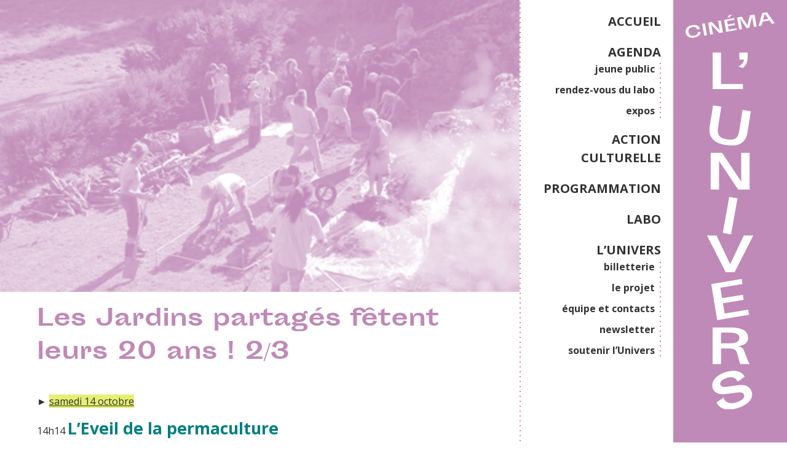

--- FILE ---
content_type: text/html; charset=UTF-8
request_url: https://lunivers.org/evenement/les-jardins-partages-fetent-leurs-20-ans-23/
body_size: 10527
content:
<!DOCTYPE html>
<html lang="fr">
<head>
  <meta charset="UTF-8">
  <meta name="viewport" content="width=device-width, initial-scale=1.0">
  <meta http-equiv="X-UA-Compatible" content="ie=edge">
  <meta name="description" content="Le Cinéma associatif et citoyen de Lille !">
  <meta name="theme-color" content="#bf8ab7">

  <meta name='robots' content='index, follow, max-image-preview:large, max-snippet:-1, max-video-preview:-1' />
	<style>img:is([sizes="auto" i], [sizes^="auto," i]) { contain-intrinsic-size: 3000px 1500px }</style>
	
	<!-- This site is optimized with the Yoast SEO plugin v26.8 - https://yoast.com/product/yoast-seo-wordpress/ -->
	<title>Les Jardins partagés fêtent leurs 20 ans ! 2/3 - Cinéma l&#039;Univers</title>
	<link rel="canonical" href="https://lunivers.org/evenement/les-jardins-partages-fetent-leurs-20-ans-23/" />
	<meta property="og:locale" content="fr_FR" />
	<meta property="og:type" content="article" />
	<meta property="og:title" content="Les Jardins partagés fêtent leurs 20 ans ! 2/3 - Cinéma l&#039;Univers" />
	<meta property="og:description" content="Du 13 au 15 octobre, les Jardins partagés fêtent leurs 20 ans ! // Les habitant.e.s-jardiniers vous invitent à un rassemblement festif pour se rencontrer, échanger, s’étonner et découvrir la diversité et l’actualité des jardins partagés." />
	<meta property="og:url" content="https://lunivers.org/evenement/les-jardins-partages-fetent-leurs-20-ans-23/" />
	<meta property="og:site_name" content="Cinéma l&#039;Univers" />
	<meta property="article:publisher" content="https://www.facebook.com/lunivers.cinelille" />
	<meta property="article:published_time" content="2017-10-14T12:14:28+00:00" />
	<meta property="og:image" content="https://lunivers.org/wp-content/uploads/2017/09/AJONC-20-ANS_-eveil-a-la-permaculture-2_web-1.jpg" />
	<meta property="og:image:width" content="450" />
	<meta property="og:image:height" content="253" />
	<meta property="og:image:type" content="image/jpeg" />
	<meta name="author" content="Admin" />
	<meta name="twitter:card" content="summary_large_image" />
	<meta name="twitter:label1" content="Écrit par" />
	<meta name="twitter:data1" content="Admin" />
	<meta name="twitter:label2" content="Durée de lecture estimée" />
	<meta name="twitter:data2" content="1 minute" />
	<script type="application/ld+json" class="yoast-schema-graph">{"@context":"https://schema.org","@graph":[{"@type":"Article","@id":"https://lunivers.org/evenement/les-jardins-partages-fetent-leurs-20-ans-23/#article","isPartOf":{"@id":"https://lunivers.org/evenement/les-jardins-partages-fetent-leurs-20-ans-23/"},"author":{"name":"Admin","@id":"https://lunivers.org/#/schema/person/8ac0eccb8195c2925c41feff96f91e48"},"headline":"Les Jardins partagés fêtent leurs 20 ans ! 2/3","datePublished":"2017-10-14T12:14:28+00:00","mainEntityOfPage":{"@id":"https://lunivers.org/evenement/les-jardins-partages-fetent-leurs-20-ans-23/"},"wordCount":290,"publisher":{"@id":"https://lunivers.org/#organization"},"image":{"@id":"https://lunivers.org/evenement/les-jardins-partages-fetent-leurs-20-ans-23/#primaryimage"},"thumbnailUrl":"https://lunivers.org/wp-content/uploads/2017/09/AJONC-20-ANS_-eveil-a-la-permaculture-2_web-1.jpg","keywords":["* Séances cinéma *","Temps forts &amp; Evénements"],"articleSection":["évènement"],"inLanguage":"fr-FR"},{"@type":"WebPage","@id":"https://lunivers.org/evenement/les-jardins-partages-fetent-leurs-20-ans-23/","url":"https://lunivers.org/evenement/les-jardins-partages-fetent-leurs-20-ans-23/","name":"Les Jardins partagés fêtent leurs 20 ans ! 2/3 - Cinéma l&#039;Univers","isPartOf":{"@id":"https://lunivers.org/#website"},"primaryImageOfPage":{"@id":"https://lunivers.org/evenement/les-jardins-partages-fetent-leurs-20-ans-23/#primaryimage"},"image":{"@id":"https://lunivers.org/evenement/les-jardins-partages-fetent-leurs-20-ans-23/#primaryimage"},"thumbnailUrl":"https://lunivers.org/wp-content/uploads/2017/09/AJONC-20-ANS_-eveil-a-la-permaculture-2_web-1.jpg","datePublished":"2017-10-14T12:14:28+00:00","breadcrumb":{"@id":"https://lunivers.org/evenement/les-jardins-partages-fetent-leurs-20-ans-23/#breadcrumb"},"inLanguage":"fr-FR","potentialAction":[{"@type":"ReadAction","target":["https://lunivers.org/evenement/les-jardins-partages-fetent-leurs-20-ans-23/"]}]},{"@type":"ImageObject","inLanguage":"fr-FR","@id":"https://lunivers.org/evenement/les-jardins-partages-fetent-leurs-20-ans-23/#primaryimage","url":"https://lunivers.org/wp-content/uploads/2017/09/AJONC-20-ANS_-eveil-a-la-permaculture-2_web-1.jpg","contentUrl":"https://lunivers.org/wp-content/uploads/2017/09/AJONC-20-ANS_-eveil-a-la-permaculture-2_web-1.jpg","width":450,"height":253},{"@type":"BreadcrumbList","@id":"https://lunivers.org/evenement/les-jardins-partages-fetent-leurs-20-ans-23/#breadcrumb","itemListElement":[{"@type":"ListItem","position":1,"name":"Accueil","item":"https://lunivers.org/"},{"@type":"ListItem","position":2,"name":"Les Jardins partagés fêtent leurs 20 ans ! 2/3"}]},{"@type":"WebSite","@id":"https://lunivers.org/#website","url":"https://lunivers.org/","name":"Cinéma l'Univers","description":"Le Cinéma associatif et citoyen de Lille !","publisher":{"@id":"https://lunivers.org/#organization"},"potentialAction":[{"@type":"SearchAction","target":{"@type":"EntryPoint","urlTemplate":"https://lunivers.org/?s={search_term_string}"},"query-input":{"@type":"PropertyValueSpecification","valueRequired":true,"valueName":"search_term_string"}}],"inLanguage":"fr-FR"},{"@type":"Organization","@id":"https://lunivers.org/#organization","name":"Cinéma l'Univers","url":"https://lunivers.org/","logo":{"@type":"ImageObject","inLanguage":"fr-FR","@id":"https://lunivers.org/#/schema/logo/image/","url":"https://lunivers.org/wp-content/uploads/2024/01/Univers_logo_Noir-Horizontal.png","contentUrl":"https://lunivers.org/wp-content/uploads/2024/01/Univers_logo_Noir-Horizontal.png","width":3111,"height":689,"caption":"Cinéma l'Univers"},"image":{"@id":"https://lunivers.org/#/schema/logo/image/"},"sameAs":["https://www.facebook.com/lunivers.cinelille","https://www.instagram.com/cinema_lunivers/"]},{"@type":"Person","@id":"https://lunivers.org/#/schema/person/8ac0eccb8195c2925c41feff96f91e48","name":"Admin","url":"https://lunivers.org/author/marion-s/"}]}</script>
	<!-- / Yoast SEO plugin. -->


<link rel="alternate" type="application/rss+xml" title="Cinéma l&#039;Univers &raquo; Les Jardins partagés fêtent leurs 20 ans ! 2/3 Flux des commentaires" href="https://lunivers.org/evenement/les-jardins-partages-fetent-leurs-20-ans-23/feed/" />
<style id='classic-theme-styles-inline-css' type='text/css'>
/*! This file is auto-generated */
.wp-block-button__link{color:#fff;background-color:#32373c;border-radius:9999px;box-shadow:none;text-decoration:none;padding:calc(.667em + 2px) calc(1.333em + 2px);font-size:1.125em}.wp-block-file__button{background:#32373c;color:#fff;text-decoration:none}
</style>
<style id='global-styles-inline-css' type='text/css'>
:root{--wp--preset--aspect-ratio--square: 1;--wp--preset--aspect-ratio--4-3: 4/3;--wp--preset--aspect-ratio--3-4: 3/4;--wp--preset--aspect-ratio--3-2: 3/2;--wp--preset--aspect-ratio--2-3: 2/3;--wp--preset--aspect-ratio--16-9: 16/9;--wp--preset--aspect-ratio--9-16: 9/16;--wp--preset--color--black: #000000;--wp--preset--color--cyan-bluish-gray: #abb8c3;--wp--preset--color--white: #ffffff;--wp--preset--color--pale-pink: #f78da7;--wp--preset--color--vivid-red: #cf2e2e;--wp--preset--color--luminous-vivid-orange: #ff6900;--wp--preset--color--luminous-vivid-amber: #fcb900;--wp--preset--color--light-green-cyan: #7bdcb5;--wp--preset--color--vivid-green-cyan: #00d084;--wp--preset--color--pale-cyan-blue: #8ed1fc;--wp--preset--color--vivid-cyan-blue: #0693e3;--wp--preset--color--vivid-purple: #9b51e0;--wp--preset--gradient--vivid-cyan-blue-to-vivid-purple: linear-gradient(135deg,rgba(6,147,227,1) 0%,rgb(155,81,224) 100%);--wp--preset--gradient--light-green-cyan-to-vivid-green-cyan: linear-gradient(135deg,rgb(122,220,180) 0%,rgb(0,208,130) 100%);--wp--preset--gradient--luminous-vivid-amber-to-luminous-vivid-orange: linear-gradient(135deg,rgba(252,185,0,1) 0%,rgba(255,105,0,1) 100%);--wp--preset--gradient--luminous-vivid-orange-to-vivid-red: linear-gradient(135deg,rgba(255,105,0,1) 0%,rgb(207,46,46) 100%);--wp--preset--gradient--very-light-gray-to-cyan-bluish-gray: linear-gradient(135deg,rgb(238,238,238) 0%,rgb(169,184,195) 100%);--wp--preset--gradient--cool-to-warm-spectrum: linear-gradient(135deg,rgb(74,234,220) 0%,rgb(151,120,209) 20%,rgb(207,42,186) 40%,rgb(238,44,130) 60%,rgb(251,105,98) 80%,rgb(254,248,76) 100%);--wp--preset--gradient--blush-light-purple: linear-gradient(135deg,rgb(255,206,236) 0%,rgb(152,150,240) 100%);--wp--preset--gradient--blush-bordeaux: linear-gradient(135deg,rgb(254,205,165) 0%,rgb(254,45,45) 50%,rgb(107,0,62) 100%);--wp--preset--gradient--luminous-dusk: linear-gradient(135deg,rgb(255,203,112) 0%,rgb(199,81,192) 50%,rgb(65,88,208) 100%);--wp--preset--gradient--pale-ocean: linear-gradient(135deg,rgb(255,245,203) 0%,rgb(182,227,212) 50%,rgb(51,167,181) 100%);--wp--preset--gradient--electric-grass: linear-gradient(135deg,rgb(202,248,128) 0%,rgb(113,206,126) 100%);--wp--preset--gradient--midnight: linear-gradient(135deg,rgb(2,3,129) 0%,rgb(40,116,252) 100%);--wp--preset--font-size--small: 13px;--wp--preset--font-size--medium: 20px;--wp--preset--font-size--large: 36px;--wp--preset--font-size--x-large: 42px;--wp--preset--spacing--20: 0.44rem;--wp--preset--spacing--30: 0.67rem;--wp--preset--spacing--40: 1rem;--wp--preset--spacing--50: 1.5rem;--wp--preset--spacing--60: 2.25rem;--wp--preset--spacing--70: 3.38rem;--wp--preset--spacing--80: 5.06rem;--wp--preset--shadow--natural: 6px 6px 9px rgba(0, 0, 0, 0.2);--wp--preset--shadow--deep: 12px 12px 50px rgba(0, 0, 0, 0.4);--wp--preset--shadow--sharp: 6px 6px 0px rgba(0, 0, 0, 0.2);--wp--preset--shadow--outlined: 6px 6px 0px -3px rgba(255, 255, 255, 1), 6px 6px rgba(0, 0, 0, 1);--wp--preset--shadow--crisp: 6px 6px 0px rgba(0, 0, 0, 1);}:where(.is-layout-flex){gap: 0.5em;}:where(.is-layout-grid){gap: 0.5em;}body .is-layout-flex{display: flex;}.is-layout-flex{flex-wrap: wrap;align-items: center;}.is-layout-flex > :is(*, div){margin: 0;}body .is-layout-grid{display: grid;}.is-layout-grid > :is(*, div){margin: 0;}:where(.wp-block-columns.is-layout-flex){gap: 2em;}:where(.wp-block-columns.is-layout-grid){gap: 2em;}:where(.wp-block-post-template.is-layout-flex){gap: 1.25em;}:where(.wp-block-post-template.is-layout-grid){gap: 1.25em;}.has-black-color{color: var(--wp--preset--color--black) !important;}.has-cyan-bluish-gray-color{color: var(--wp--preset--color--cyan-bluish-gray) !important;}.has-white-color{color: var(--wp--preset--color--white) !important;}.has-pale-pink-color{color: var(--wp--preset--color--pale-pink) !important;}.has-vivid-red-color{color: var(--wp--preset--color--vivid-red) !important;}.has-luminous-vivid-orange-color{color: var(--wp--preset--color--luminous-vivid-orange) !important;}.has-luminous-vivid-amber-color{color: var(--wp--preset--color--luminous-vivid-amber) !important;}.has-light-green-cyan-color{color: var(--wp--preset--color--light-green-cyan) !important;}.has-vivid-green-cyan-color{color: var(--wp--preset--color--vivid-green-cyan) !important;}.has-pale-cyan-blue-color{color: var(--wp--preset--color--pale-cyan-blue) !important;}.has-vivid-cyan-blue-color{color: var(--wp--preset--color--vivid-cyan-blue) !important;}.has-vivid-purple-color{color: var(--wp--preset--color--vivid-purple) !important;}.has-black-background-color{background-color: var(--wp--preset--color--black) !important;}.has-cyan-bluish-gray-background-color{background-color: var(--wp--preset--color--cyan-bluish-gray) !important;}.has-white-background-color{background-color: var(--wp--preset--color--white) !important;}.has-pale-pink-background-color{background-color: var(--wp--preset--color--pale-pink) !important;}.has-vivid-red-background-color{background-color: var(--wp--preset--color--vivid-red) !important;}.has-luminous-vivid-orange-background-color{background-color: var(--wp--preset--color--luminous-vivid-orange) !important;}.has-luminous-vivid-amber-background-color{background-color: var(--wp--preset--color--luminous-vivid-amber) !important;}.has-light-green-cyan-background-color{background-color: var(--wp--preset--color--light-green-cyan) !important;}.has-vivid-green-cyan-background-color{background-color: var(--wp--preset--color--vivid-green-cyan) !important;}.has-pale-cyan-blue-background-color{background-color: var(--wp--preset--color--pale-cyan-blue) !important;}.has-vivid-cyan-blue-background-color{background-color: var(--wp--preset--color--vivid-cyan-blue) !important;}.has-vivid-purple-background-color{background-color: var(--wp--preset--color--vivid-purple) !important;}.has-black-border-color{border-color: var(--wp--preset--color--black) !important;}.has-cyan-bluish-gray-border-color{border-color: var(--wp--preset--color--cyan-bluish-gray) !important;}.has-white-border-color{border-color: var(--wp--preset--color--white) !important;}.has-pale-pink-border-color{border-color: var(--wp--preset--color--pale-pink) !important;}.has-vivid-red-border-color{border-color: var(--wp--preset--color--vivid-red) !important;}.has-luminous-vivid-orange-border-color{border-color: var(--wp--preset--color--luminous-vivid-orange) !important;}.has-luminous-vivid-amber-border-color{border-color: var(--wp--preset--color--luminous-vivid-amber) !important;}.has-light-green-cyan-border-color{border-color: var(--wp--preset--color--light-green-cyan) !important;}.has-vivid-green-cyan-border-color{border-color: var(--wp--preset--color--vivid-green-cyan) !important;}.has-pale-cyan-blue-border-color{border-color: var(--wp--preset--color--pale-cyan-blue) !important;}.has-vivid-cyan-blue-border-color{border-color: var(--wp--preset--color--vivid-cyan-blue) !important;}.has-vivid-purple-border-color{border-color: var(--wp--preset--color--vivid-purple) !important;}.has-vivid-cyan-blue-to-vivid-purple-gradient-background{background: var(--wp--preset--gradient--vivid-cyan-blue-to-vivid-purple) !important;}.has-light-green-cyan-to-vivid-green-cyan-gradient-background{background: var(--wp--preset--gradient--light-green-cyan-to-vivid-green-cyan) !important;}.has-luminous-vivid-amber-to-luminous-vivid-orange-gradient-background{background: var(--wp--preset--gradient--luminous-vivid-amber-to-luminous-vivid-orange) !important;}.has-luminous-vivid-orange-to-vivid-red-gradient-background{background: var(--wp--preset--gradient--luminous-vivid-orange-to-vivid-red) !important;}.has-very-light-gray-to-cyan-bluish-gray-gradient-background{background: var(--wp--preset--gradient--very-light-gray-to-cyan-bluish-gray) !important;}.has-cool-to-warm-spectrum-gradient-background{background: var(--wp--preset--gradient--cool-to-warm-spectrum) !important;}.has-blush-light-purple-gradient-background{background: var(--wp--preset--gradient--blush-light-purple) !important;}.has-blush-bordeaux-gradient-background{background: var(--wp--preset--gradient--blush-bordeaux) !important;}.has-luminous-dusk-gradient-background{background: var(--wp--preset--gradient--luminous-dusk) !important;}.has-pale-ocean-gradient-background{background: var(--wp--preset--gradient--pale-ocean) !important;}.has-electric-grass-gradient-background{background: var(--wp--preset--gradient--electric-grass) !important;}.has-midnight-gradient-background{background: var(--wp--preset--gradient--midnight) !important;}.has-small-font-size{font-size: var(--wp--preset--font-size--small) !important;}.has-medium-font-size{font-size: var(--wp--preset--font-size--medium) !important;}.has-large-font-size{font-size: var(--wp--preset--font-size--large) !important;}.has-x-large-font-size{font-size: var(--wp--preset--font-size--x-large) !important;}
:where(.wp-block-post-template.is-layout-flex){gap: 1.25em;}:where(.wp-block-post-template.is-layout-grid){gap: 1.25em;}
:where(.wp-block-columns.is-layout-flex){gap: 2em;}:where(.wp-block-columns.is-layout-grid){gap: 2em;}
:root :where(.wp-block-pullquote){font-size: 1.5em;line-height: 1.6;}
</style>
<link rel='stylesheet' id='contact-form-7-css' href='https://lunivers.org/wp-content/plugins/contact-form-7/includes/css/styles.css?ver=6.1.3' type='text/css' media='all' />
<link rel='stylesheet' id='univers-css-css' href='https://lunivers.org/wp-content/themes/univers/dist/app.css?ver=6.8.3' type='text/css' media='all' />
<link rel='stylesheet' id='wp_mailjet_form_builder_widget-widget-front-styles-css' href='https://lunivers.org/wp-content/plugins/mailjet-for-wordpress/src/widgetformbuilder/css/front-widget.css?ver=6.1.6' type='text/css' media='all' />
<link rel="https://api.w.org/" href="https://lunivers.org/wp-json/" /><link rel="alternate" title="JSON" type="application/json" href="https://lunivers.org/wp-json/wp/v2/posts/13466" /><link rel='shortlink' href='https://lunivers.org/?p=13466' />
<link rel="alternate" title="oEmbed (JSON)" type="application/json+oembed" href="https://lunivers.org/wp-json/oembed/1.0/embed?url=https%3A%2F%2Flunivers.org%2Fevenement%2Fles-jardins-partages-fetent-leurs-20-ans-23%2F" />
<link rel="alternate" title="oEmbed (XML)" type="text/xml+oembed" href="https://lunivers.org/wp-json/oembed/1.0/embed?url=https%3A%2F%2Flunivers.org%2Fevenement%2Fles-jardins-partages-fetent-leurs-20-ans-23%2F&#038;format=xml" />
	<style type="text/css">
		:root {
			--main-color: #bf8ab7;
			--main-r: 191;
			--main-g: 138;
			--main-b: 183;
		}
	</style>
<link rel="icon" href="https://lunivers.org/wp-content/uploads/2024/01/cropped-Univers_puce_Noir-32x32.png" sizes="32x32" />
<link rel="icon" href="https://lunivers.org/wp-content/uploads/2024/01/cropped-Univers_puce_Noir-192x192.png" sizes="192x192" />
<link rel="apple-touch-icon" href="https://lunivers.org/wp-content/uploads/2024/01/cropped-Univers_puce_Noir-180x180.png" />
<meta name="msapplication-TileImage" content="https://lunivers.org/wp-content/uploads/2024/01/cropped-Univers_puce_Noir-270x270.png" />
</head>


<body class="wp-singular post-template-default single single-post postid-13466 single-format-standard wp-theme-univers">
  <div class="wrapper">
    <header class="main-header">
        <div class="logo">
                        <a class="logo-container" href="https://lunivers.org">
                <img src="https://lunivers.org/wp-content/themes/univers/dist/img/logo_horizontal.svg" alt="Cinéma l'Univers" class="logo-horizontal"/>
                <img src="https://lunivers.org/wp-content/themes/univers/dist/img/logo_vertical.svg" alt="Cinéma l'Univers" class="logo-vertical"/>
            </a>
        </div>
                <nav class="left-dotted">
          <ul id="menu-menu-principal" class="menu"><li id="menu-item-16523" class="menu-item menu-item-type-post_type menu-item-object-page menu-item-home menu-item-16523"><a href="https://lunivers.org/">ACCUEIL</a></li>
<li id="menu-item-21274" class="menu-item menu-item-type-post_type menu-item-object-page menu-item-has-children menu-item-21274"><a href="https://lunivers.org/agenda/">AGENDA</a>
<ul class="sub-menu">
	<li id="menu-item-16716" class="menu-item menu-item-type-post_type menu-item-object-page menu-item-16716"><a href="https://lunivers.org/agenda/jeunepublic/">jeune public</a></li>
	<li id="menu-item-20042" class="menu-item menu-item-type-post_type menu-item-object-page menu-item-20042"><a href="https://lunivers.org/agenda/rendez-vous-du-labo/">rendez-vous du labo</a></li>
	<li id="menu-item-20516" class="menu-item menu-item-type-post_type menu-item-object-page menu-item-20516"><a href="https://lunivers.org/agenda/les-expos/">expos</a></li>
</ul>
</li>
<li id="menu-item-16819" class="menu-item menu-item-type-post_type menu-item-object-page menu-item-16819"><a href="https://lunivers.org/education-aux-images/">ACTION CULTURELLE</a></li>
<li id="menu-item-16827" class="menu-item menu-item-type-post_type menu-item-object-page menu-item-16827"><a href="https://lunivers.org/associations/">PROGRAMMATION</a></li>
<li id="menu-item-16719" class="menu-item menu-item-type-post_type menu-item-object-page menu-item-16719"><a href="https://lunivers.org/labo/">LABO</a></li>
<li id="menu-item-16762" class="menu-item menu-item-type-post_type menu-item-object-page menu-item-has-children menu-item-16762"><a href="https://lunivers.org/l-univers/">L&rsquo;UNIVERS</a>
<ul class="sub-menu">
	<li id="menu-item-20386" class="menu-item menu-item-type-post_type menu-item-object-page menu-item-20386"><a href="https://lunivers.org/l-univers/reservation/">billetterie</a></li>
	<li id="menu-item-16826" class="menu-item menu-item-type-post_type menu-item-object-page menu-item-16826"><a href="https://lunivers.org/l-univers/le-projet/">le projet</a></li>
	<li id="menu-item-16843" class="menu-item menu-item-type-post_type menu-item-object-page menu-item-16843"><a href="https://lunivers.org/l-univers/equipe-et-contacts/">équipe et contacts</a></li>
	<li id="menu-item-20873" class="menu-item menu-item-type-post_type menu-item-object-page menu-item-20873"><a href="https://lunivers.org/l-univers/infolettre/">newsletter</a></li>
	<li id="menu-item-21489" class="menu-item menu-item-type-post_type menu-item-object-page menu-item-21489"><a href="https://lunivers.org/l-univers/soutenez-lunivers/">soutenir l’Univers</a></li>
</ul>
</li>
</ul>        </nav>
                <div class="menu--btn">
            <div class="bar bar-1"></div>
            <div class="bar bar-2"></div>
            <div class="bar bar-3"></div>
        </div>
    </header>
    <main class="container">
                <header class="header-event">
                        <figure class="bichro">
                <img width="450" height="253" src="https://lunivers.org/wp-content/uploads/2017/09/AJONC-20-ANS_-eveil-a-la-permaculture-2_web-1.jpg" class="attachment-large-crop size-large-crop wp-post-image" alt="" decoding="async" fetchpriority="high" srcset="https://lunivers.org/wp-content/uploads/2017/09/AJONC-20-ANS_-eveil-a-la-permaculture-2_web-1.jpg 450w, https://lunivers.org/wp-content/uploads/2017/09/AJONC-20-ANS_-eveil-a-la-permaculture-2_web-1-413x232.jpg 413w" sizes="(max-width: 450px) 100vw, 450px" />            </figure>
                        <div class="row flex-vertical-center flex-center">
                <div class="col-12 data">
                    <h1>Les Jardins partagés fêtent leurs 20 ans ! 2/3</h1>
                    <p class="ss-titre"></p>
                </div>
            </div>
        </header>
        <div class="content row">
            <div class="col-12">
                <p>► <span style="text-decoration: underline; background-color: #e5f073;">samedi 14 octobre</span></p>
<p>14h14 <span style="font-size: 20pt; color: #008080;"><strong>L&rsquo;Eveil de la permaculture<br />
</strong></span><span style="color: #808080;">Adrien Bellay | docu | France | 2017| 82 min</span></p>
<p>La permaculture laisse entrevoir une lueur d’espoir avec ses solutions écologiquement soutenables, économiquement viables et socialement équitables. Accessible à tous, elle peut être mise en œuvre partout. Aujourd’hui, des hommes et des femmes se rencontrent et expérimentent cette alternative crédible. La transition «permacole» est en marche. Elle s&rsquo;enseigne à travers des chantiers participatifs. Ce documentaire, joyeux et didactique, permet de s&rsquo;y initier&#8230;</p>
<p>&nbsp;</p>
<p><span style="color: #ff6600;">Suivi d&rsquo;une discussion</span></p>
<p><iframe src="https://www.youtube.com/embed/Jb0-2YeYtsc" width="413" height="315" frameborder="0" allowfullscreen="allowfullscreen"></iframe></p>
<p><img decoding="async" class="alignnone size-medium wp-image-13456" src="https://lunivers.org/wp-content/uploads/2017/09/AJONC-20-ANS_-eveil-a-la-permaculture-4_web-1-413x232.jpg" alt="" width="413" height="232" srcset="https://lunivers.org/wp-content/uploads/2017/09/AJONC-20-ANS_-eveil-a-la-permaculture-4_web-1-413x232.jpg 413w, https://lunivers.org/wp-content/uploads/2017/09/AJONC-20-ANS_-eveil-a-la-permaculture-4_web-1.jpg 450w" sizes="(max-width: 413px) 100vw, 413px" /></p>
<p>&nbsp;</p>
<p>16h16 <span style="font-size: 20pt;"><strong><span style="color: #008080;">Avec mes abeilles</span></strong><strong><br />
</strong></span><span style="color: #808080;">Anne Burlot, Glenn Besnard | docu | Fr. | 2017 | 52 min</span></p>
<p>Richard est apiculteur à Belle-Île-en-Mer ; Louis-Joseph, sexagénaire, s’occupe d’une vingtaine de ruches à Plouharnel, et Anne-Françoise, puéricultrice parisienne, fait de la pédagogie autour des abeilles auprès des enfants. En découvrant leur histoire, ce sont leurs protégées que nous apprendrons à mieux connaître&#8230;</p>
<p><span style="color: #ff6600;">Suivi d&rsquo;une discussion</span></p>
<p><iframe loading="lazy" src="https://www.youtube.com/embed/Z6zTonKOYVI" width="413" height="315" frameborder="0" allowfullscreen="allowfullscreen"></iframe></p>
<p><img loading="lazy" decoding="async" class="alignnone size-medium wp-image-13199" src="https://lunivers.org/wp-content/uploads/2017/09/AJONC-20-ANS_Avec-mes-abeilles-dAnne-Burlot-et-Glenn-Besnard_web-413x228.jpg" alt="" width="413" height="228" srcset="https://lunivers.org/wp-content/uploads/2017/09/AJONC-20-ANS_Avec-mes-abeilles-dAnne-Burlot-et-Glenn-Besnard_web-413x228.jpg 413w, https://lunivers.org/wp-content/uploads/2017/09/AJONC-20-ANS_Avec-mes-abeilles-dAnne-Burlot-et-Glenn-Besnard_web.jpg 450w" sizes="auto, (max-width: 413px) 100vw, 413px" /></p>
<p>&nbsp;</p>
<p>18h18 <span style="font-size: 20pt;"><strong><span style="color: #008080;">Un jardin en cabane<br />
</span></strong></span><span style="color: #808080;">Philippe Saint-Pé / Les Funambulants | docu | Fr. | 2016| 60 min</span></p>
<p>Autour de la création d&rsquo;un jardin et d&rsquo;un potager par des détenus agés de plus de 60 ans, ce film est une aventure humaine et collective réalisée avec les moyens du bord et les contraintes liées au contexte&#8230;</p>
<p><span style="color: #ff6600;">Suivi d&rsquo;une discussion</span></p>
<p><img loading="lazy" decoding="async" class="alignnone size-medium wp-image-13205" src="https://lunivers.org/wp-content/uploads/2017/09/AJONC-20-ANS_un-jardin-en-cabane_web-413x232.jpg" alt="" width="413" height="232" srcset="https://lunivers.org/wp-content/uploads/2017/09/AJONC-20-ANS_un-jardin-en-cabane_web-413x232.jpg 413w, https://lunivers.org/wp-content/uploads/2017/09/AJONC-20-ANS_un-jardin-en-cabane_web.jpg 450w" sizes="auto, (max-width: 413px) 100vw, 413px" /></p>
<p>► <span style="background-color: #e5f073;"><span style="text-decoration: underline;"> dimanche 15 octobre</span> 10h10 : </span><span style="background-color: #e5f073;">jeune public ( +6/7 ans)</span></p>
<p><span style="font-size: 20pt;"><strong><span style="color: #008080;">Gnoméo et Juliette</span></strong></span></p>
<p><span style="color: #808080;">Kelly Asbury | fiction | Etats-Unis | 2011 | 84 min</span></p>
<p>Les nains bleus et les nains rouges se font la guerre depuis des générations, utilisant leurs jardins respectifs comme champs de bataille ! Mais Juliette au bonnet rouge et le brave Gnomeo sous son bonnet bleu tombent follement amoureux&#8230;</p>
<p><img loading="lazy" decoding="async" class="size-medium wp-image-13459" src="https://lunivers.org/wp-content/uploads/2017/09/AJONC-20-ANS_Gnoemo-et-juliette-02_web-1-413x241.jpg" alt="" width="413" height="241" srcset="https://lunivers.org/wp-content/uploads/2017/09/AJONC-20-ANS_Gnoemo-et-juliette-02_web-1-413x241.jpg 413w, https://lunivers.org/wp-content/uploads/2017/09/AJONC-20-ANS_Gnoemo-et-juliette-02_web-1.jpg 450w" sizes="auto, (max-width: 413px) 100vw, 413px" /></p>
<p><span style="color: #ff6600;">Suivi d&rsquo;un coin lecture et de lectures à voix haute dans la rotonde</span></p>
<p>&nbsp;</p>
            </div>
        </div>
            </main>

<footer class="main-footer top-dotted">
  <div class="container row">
    <div class="col-12">
      <svg class="logo-horizontal" xmlns="http://www.w3.org/2000/svg" viewBox="0 0 243.11 53.8">
        <polygon class="cls-1" points="21.61 29.6 27.05 29.6 27.05 50.01 41.28 50.01 41.28 53.37 21.61 53.37 21.61 29.6" />
        <path class="cls-1" d="M49.79,32.5a8.58,8.58,0,0,1-3,6.16l-3.09-.8s3.42-1.62,3.73-4.59H44.34V28.68h5.45Z" />
        <polygon class="cls-1" points="112.54 53.37 105.11 53.37 92.68 34.8 92.68 53.37 87.24 53.37 87.24 29.6 94.67 29.6 107.09 48.17 107.09 29.6 112.54 29.6 112.54 53.37" />
        <polygon class="cls-1" points="144.1 48.17 152.97 29.6 159.12 29.6 146.97 53.37 141.19 53.37 129.04 29.6 135.22 29.6 144.1 48.17" />
        <polygon class="cls-1" points="162.77 29.6 182.81 29.6 182.81 32.93 168.22 32.93 168.22 39.85 181.93 39.85 181.93 43.18 168.22 43.18 168.22 50.01 183.73 50.01 183.73 53.37 162.77 53.37 162.77 29.6" />
        <path class="cls-1" d="M200.78,39.85c3.49,0,5.85-1,5.85-3.46s-2.36-3.46-5.85-3.46h-6.06v6.92Zm-.3-10.25c8.14,0,11.81,2.26,11.81,6.79,0,3.83-3.55,5-6.76,5.39,2.38.3,3.58,1.43,4.13,2.84,2.9,7.47,3.09,8.11,3.64,8.75h-5.94c-.58-.82-.92-2.32-2.26-7.31-.58-2.17-2.17-2.88-7-2.88h-3.37V53.37h-5.44V29.6Z" />
        <path class="cls-1" d="M82.13,31.31,80.13,45c-1,6.81-5.61,9.6-13.78,8.41s-11.8-5.18-10.81-12l2-13.72,5.39.79-2,13.71c-.78,5.33,1.66,6.86,6,7.49s7.07-.15,7.85-5.48l2-13.71Z" />
        <rect class="cls-1" x="120.6" y="29.6" width="5.45" height="23.78" transform="translate(-5.33 22.04) rotate(-10)" />
        <path class="cls-1" d="M233.24,37.91c5.86-.9,8.42.94,9.51,3.93,1.58,4.34-2.23,8.3-8.24,10.49-9.54,3.47-14.11.12-15.46-3L223.82,46s1.33,5.7,9.32,2.79c3.39-1.24,5.11-3,4.49-4.66-.74-2-2.63-1.78-5.95-1.32l-6.13.86c-4.65.65-7.87-.68-8.9-3.5-1.26-3.48.91-7.89,7.9-10.43,10.81-3.93,13.7,2.47,13.7,2.47l-4.74,3.36s-1.46-4.55-7.88-2.22c-3,1.11-4.42,2.88-3.89,4.35s2.4,1.57,4.9,1.18Z" />
        <rect class="cls-1" x="18.34" y="11.55" width="2.9" height="12.65" transform="translate(-2.8 3.71) rotate(-10)" />
        <polygon class="cls-1" points="38.95 20.93 35.05 21.61 26.83 13.03 28.54 22.76 25.69 23.26 23.49 10.8 27.39 10.12 35.62 18.7 33.9 8.97 36.75 8.46 38.95 20.93" />
        <path class="cls-1" d="M48.72,2.35l-3.26,3-1.88.33,1.77-2.7Zm-8.6,5.52L50.63,6l.3,1.75L43.28,9.11l.64,3.63,7.19-1.27.31,1.75-7.19,1.27.63,3.57L53,16.63l.31,1.76-11,1.94Z" />
        <polygon class="cls-1" points="66.9 3.15 71.83 2.28 74.03 14.74 71.17 15.24 69.28 4.53 66.34 16.09 63.55 16.59 56.83 6.73 58.72 17.44 55.87 17.94 53.67 5.48 58.59 4.61 64.47 13.61 66.9 3.15" />
        <path class="cls-1" d="M80.71,7.86l5.55-1L83,2.11l-.82.15Zm6.67.64L80.22,9.76l-1,4.07-3.06.54L79.8.87l5-.87,8.09,11.42L89.76,12Z" />
        <path class="cls-1" d="M12.1,18.22S11.92,14.51,7,15.41c-3.11.56-4.37,2.72-3.9,5.33s2.71,4.12,5.53,3.61c4.88-.89,4.17-3.66,4.17-3.66l3-.16S16,25.05,9,26.32C4.34,27.16.79,25,.11,21.27s1.83-7,6.49-7.83C14.07,12.08,14.9,17,14.9,17Z" />
      </svg>
    </div>

    <div class="col-4">
      <p>
        16 rue Georges Danton<br>
        59000 Lille (Moulins)
      </p>
      <p>
        03 20 52 73 48<br>
        cinema( at )lunivers.org
      </p>
    </div>

    <div class="col-4">

      <!-- Begin Mailchimp Signup Form -->
<link href="//cdn-images.mailchimp.com/embedcode/classic-10_7.css" rel="stylesheet" type="text/css">
<style type="text/css">
	#mc_embed_signup{background:#fff; clear:left; font:14px Helvetica,Arial,sans-serif; }
	/* Add your own Mailchimp form style overrides in your site stylesheet or in this style block.
	   We recommend moving this block and the preceding CSS link to the HEAD of your HTML file. */
</style>
<div id="mc_embed_signup">
<form action="https://lunivers.us19.list-manage.com/subscribe/post?u=01a50847a1533e7109e994acb&amp;id=210f8d2425" method="post" id="mc-embedded-subscribe-form" name="mc-embedded-subscribe-form" class="validate" target="_blank" novalidate>
    <div id="mc_embed_signup_scroll">
	<h1>Recevez la programmation de l'Univers !</h1>
<div class="indicates-required"><span class="asterisk">*</span> champ requis</div>
<div class="mc-field-group">
	<label for="mce-EMAIL">Votre adresse mail  <span class="asterisk">*</span>
</label>
	<input type="email" value="" name="EMAIL" class="required email" id="mce-EMAIL">
</div>
<div class="mc-field-group">
	<label for="mce-FNAME">Votre prénom </label>
	<input type="text" value="" name="FNAME" class="" id="mce-FNAME">
</div>
<div class="mc-field-group">
	<label for="mce-LNAME">Votre nom </label>
	<input type="text" value="" name="LNAME" class="" id="mce-LNAME">
</div>
<div class="mc-field-group input-group">
    <strong>Quelle programmation vous intéresse ? </strong>
    <ul><li><input type="checkbox" value="1" name="group[4908][1]" id="mce-group[4908]-4908-0"><label for="mce-group[4908]-4908-0"> Jeune Public</label></li>
<li><input type="checkbox" value="2" name="group[4908][2]" id="mce-group[4908]-4908-1"><label for="mce-group[4908]-4908-1"> Public</label></li>
</ul>
</div>
	<div id="mce-responses" class="clear">
		<div class="response" id="mce-error-response" style="display:none"></div>
		<div class="response" id="mce-success-response" style="display:none"></div>
	</div>    <!-- real people should not fill this in and expect good things - do not remove this or risk form bot signups-->
    <div style="position: absolute; left: -5000px;" aria-hidden="true"><input type="text" name="b_01a50847a1533e7109e994acb_210f8d2425" tabindex="-1" value=""></div>
    <div class="clear"><input type="submit" value="Abonnez-vous" name="subscribe" id="mc-embedded-subscribe" class="button"></div>
    </div>
</form>
</div>

<!--End mc_embed_signup-->
</p>

  


</div>

          <nav class="menu-footer col-4">
        <ul id="menu-menu-footer" class="menu"><li id="menu-item-17212" class="menu-item menu-item-type-custom menu-item-object-custom menu-item-17212"><a href="http://lunivers.org/wp-admin/">Se connecter (Associations &#038; Adhérents)</a></li>
<li id="menu-item-20226" class="menu-item menu-item-type-post_type menu-item-object-page menu-item-20226"><a href="https://lunivers.org/l-univers/infolettre/">Inscription à l’infolettre de l’Univers</a></li>
</ul>      </nav>
      </div>


      <div class="partenaires top-dotted">
      <ul>
                            <li class="bichro">
                          <a href="https://www.lille.fr/" target="_blank">
                <img src="https://lunivers.org/wp-content/uploads/2018/10/11-Ville-de-Lille-46x62.jpg" alt="Ville de Lille">
              </a>
            
          </li>
                            <li class="bichro">
                          <a href="https://www.culture.gouv.fr/Regions/Drac-Hauts-de-France" target="_blank">
                <img src="https://lunivers.org/wp-content/uploads/2020/03/Ministere-culture-49x62.jpg" alt="Direction Régionale des Affaires Culturelles en Hauts-de France">
              </a>
            
          </li>
                            <li class="bichro">
                          <a href="http://www.hautsdefrance.fr" target="_blank">
                <img src="https://lunivers.org/wp-content/uploads/2020/03/Logo-Re¦ügion-HDF-62x62.png" alt="Région Hauts-de-France">
              </a>
            
          </li>
                            <li class="bichro">
                          <a href="https://lenord.fr/" target="_blank">
                <img src="https://lunivers.org/wp-content/uploads/2020/03/logo_CG59_noir-108x43.jpg" alt="Département du Nord">
              </a>
            
          </li>
                            <li class="bichro">
                          <a href="http://www.nord.gouv.fr/Services-de-l-Etat/Presentation-des-services/Services-departementaux-de-l-Etat/Direction-departementale-de-la-cohesion-sociale-DDCS" target="_blank">
                <img src="https://lunivers.org/wp-content/uploads/2020/03/Logo-MINISTERE-SANTE-JEUNESSE-SPORT-VIE-ASSOCIATIVE-54x62.jpg" alt="Direction Départementale de la Cohésion Sociale">
              </a>
            
          </li>
                            <li class="bichro">
                          <a href="http://www.cget.gouv.fr" target="_blank">
                <img src="https://lunivers.org/wp-content/uploads/2020/03/CGET_signat_seul_RVB-67x62.png" alt="Commissariat Général à l&rsquo;Egalité des Territoires">
              </a>
            
          </li>
                            <li class="bichro">
                          <a href="http://www.caf.fr/" target="_blank">
                <img src="https://lunivers.org/wp-content/uploads/2020/03/Logo_CAF-de-Lille-42x62.jpg" alt="Caisse d&rsquo;Allocations Familiales du Nord">
              </a>
            
          </li>
                            <li class="bichro">
                          <a href="https://www.cnc.fr/" target="_blank">
                <img src="https://lunivers.org/wp-content/uploads/2020/03/CNC_logo.svg_-108x22.png" alt="Centre National du Cinéma et de l&rsquo;Image Animée">
              </a>
            
          </li>
                            <li class="bichro">
                          <a href="https://www.fonjep.org/" target="_blank">
                <img src="https://lunivers.org/wp-content/uploads/2020/03/logo-cmjn-HD_0-108x36.jpg" alt="Fonds de Coopération de la Jeunesse et de l&rsquo;Education Populaire (FONJEP)">
              </a>
            
          </li>
              </ul>
    </div>
  

</footer>
</div>

<script type="speculationrules">
{"prefetch":[{"source":"document","where":{"and":[{"href_matches":"\/*"},{"not":{"href_matches":["\/wp-*.php","\/wp-admin\/*","\/wp-content\/uploads\/*","\/wp-content\/*","\/wp-content\/plugins\/*","\/wp-content\/themes\/univers\/*","\/*\\?(.+)"]}},{"not":{"selector_matches":"a[rel~=\"nofollow\"]"}},{"not":{"selector_matches":".no-prefetch, .no-prefetch a"}}]},"eagerness":"conservative"}]}
</script>
<script type="text/javascript" src="https://lunivers.org/wp-includes/js/dist/hooks.min.js?ver=4d63a3d491d11ffd8ac6" id="wp-hooks-js"></script>
<script type="text/javascript" src="https://lunivers.org/wp-includes/js/dist/i18n.min.js?ver=5e580eb46a90c2b997e6" id="wp-i18n-js"></script>
<script type="text/javascript" id="wp-i18n-js-after">
/* <![CDATA[ */
wp.i18n.setLocaleData( { 'text direction\u0004ltr': [ 'ltr' ] } );
/* ]]> */
</script>
<script type="text/javascript" src="https://lunivers.org/wp-content/plugins/contact-form-7/includes/swv/js/index.js?ver=6.1.3" id="swv-js"></script>
<script type="text/javascript" id="contact-form-7-js-translations">
/* <![CDATA[ */
( function( domain, translations ) {
	var localeData = translations.locale_data[ domain ] || translations.locale_data.messages;
	localeData[""].domain = domain;
	wp.i18n.setLocaleData( localeData, domain );
} )( "contact-form-7", {"translation-revision-date":"2025-02-06 12:02:14+0000","generator":"GlotPress\/4.0.3","domain":"messages","locale_data":{"messages":{"":{"domain":"messages","plural-forms":"nplurals=2; plural=n > 1;","lang":"fr"},"This contact form is placed in the wrong place.":["Ce formulaire de contact est plac\u00e9 dans un mauvais endroit."],"Error:":["Erreur\u00a0:"]}},"comment":{"reference":"includes\/js\/index.js"}} );
/* ]]> */
</script>
<script type="text/javascript" id="contact-form-7-js-before">
/* <![CDATA[ */
var wpcf7 = {
    "api": {
        "root": "https:\/\/lunivers.org\/wp-json\/",
        "namespace": "contact-form-7\/v1"
    }
};
/* ]]> */
</script>
<script type="text/javascript" src="https://lunivers.org/wp-content/plugins/contact-form-7/includes/js/index.js?ver=6.1.3" id="contact-form-7-js"></script>
<script type="text/javascript" src="https://lunivers.org/wp-content/themes/univers/dist/app.js" id="univers-js-js"></script>
<script type="text/javascript" src="https://www.google.com/recaptcha/api.js?render=6LfBxeMoAAAAAINdJaCP4mhpSb0Ebb3I-kgboUuR&amp;ver=3.0" id="google-recaptcha-js"></script>
<script type="text/javascript" src="https://lunivers.org/wp-includes/js/dist/vendor/wp-polyfill.min.js?ver=3.15.0" id="wp-polyfill-js"></script>
<script type="text/javascript" id="wpcf7-recaptcha-js-before">
/* <![CDATA[ */
var wpcf7_recaptcha = {
    "sitekey": "6LfBxeMoAAAAAINdJaCP4mhpSb0Ebb3I-kgboUuR",
    "actions": {
        "homepage": "homepage",
        "contactform": "contactform"
    }
};
/* ]]> */
</script>
<script type="text/javascript" src="https://lunivers.org/wp-content/plugins/contact-form-7/modules/recaptcha/index.js?ver=6.1.3" id="wpcf7-recaptcha-js"></script>

</body>

</html>

--- FILE ---
content_type: text/html; charset=utf-8
request_url: https://www.google.com/recaptcha/api2/anchor?ar=1&k=6LfBxeMoAAAAAINdJaCP4mhpSb0Ebb3I-kgboUuR&co=aHR0cHM6Ly9sdW5pdmVycy5vcmc6NDQz&hl=en&v=PoyoqOPhxBO7pBk68S4YbpHZ&size=invisible&anchor-ms=20000&execute-ms=30000&cb=ite7g1yzag9f
body_size: 48489
content:
<!DOCTYPE HTML><html dir="ltr" lang="en"><head><meta http-equiv="Content-Type" content="text/html; charset=UTF-8">
<meta http-equiv="X-UA-Compatible" content="IE=edge">
<title>reCAPTCHA</title>
<style type="text/css">
/* cyrillic-ext */
@font-face {
  font-family: 'Roboto';
  font-style: normal;
  font-weight: 400;
  font-stretch: 100%;
  src: url(//fonts.gstatic.com/s/roboto/v48/KFO7CnqEu92Fr1ME7kSn66aGLdTylUAMa3GUBHMdazTgWw.woff2) format('woff2');
  unicode-range: U+0460-052F, U+1C80-1C8A, U+20B4, U+2DE0-2DFF, U+A640-A69F, U+FE2E-FE2F;
}
/* cyrillic */
@font-face {
  font-family: 'Roboto';
  font-style: normal;
  font-weight: 400;
  font-stretch: 100%;
  src: url(//fonts.gstatic.com/s/roboto/v48/KFO7CnqEu92Fr1ME7kSn66aGLdTylUAMa3iUBHMdazTgWw.woff2) format('woff2');
  unicode-range: U+0301, U+0400-045F, U+0490-0491, U+04B0-04B1, U+2116;
}
/* greek-ext */
@font-face {
  font-family: 'Roboto';
  font-style: normal;
  font-weight: 400;
  font-stretch: 100%;
  src: url(//fonts.gstatic.com/s/roboto/v48/KFO7CnqEu92Fr1ME7kSn66aGLdTylUAMa3CUBHMdazTgWw.woff2) format('woff2');
  unicode-range: U+1F00-1FFF;
}
/* greek */
@font-face {
  font-family: 'Roboto';
  font-style: normal;
  font-weight: 400;
  font-stretch: 100%;
  src: url(//fonts.gstatic.com/s/roboto/v48/KFO7CnqEu92Fr1ME7kSn66aGLdTylUAMa3-UBHMdazTgWw.woff2) format('woff2');
  unicode-range: U+0370-0377, U+037A-037F, U+0384-038A, U+038C, U+038E-03A1, U+03A3-03FF;
}
/* math */
@font-face {
  font-family: 'Roboto';
  font-style: normal;
  font-weight: 400;
  font-stretch: 100%;
  src: url(//fonts.gstatic.com/s/roboto/v48/KFO7CnqEu92Fr1ME7kSn66aGLdTylUAMawCUBHMdazTgWw.woff2) format('woff2');
  unicode-range: U+0302-0303, U+0305, U+0307-0308, U+0310, U+0312, U+0315, U+031A, U+0326-0327, U+032C, U+032F-0330, U+0332-0333, U+0338, U+033A, U+0346, U+034D, U+0391-03A1, U+03A3-03A9, U+03B1-03C9, U+03D1, U+03D5-03D6, U+03F0-03F1, U+03F4-03F5, U+2016-2017, U+2034-2038, U+203C, U+2040, U+2043, U+2047, U+2050, U+2057, U+205F, U+2070-2071, U+2074-208E, U+2090-209C, U+20D0-20DC, U+20E1, U+20E5-20EF, U+2100-2112, U+2114-2115, U+2117-2121, U+2123-214F, U+2190, U+2192, U+2194-21AE, U+21B0-21E5, U+21F1-21F2, U+21F4-2211, U+2213-2214, U+2216-22FF, U+2308-230B, U+2310, U+2319, U+231C-2321, U+2336-237A, U+237C, U+2395, U+239B-23B7, U+23D0, U+23DC-23E1, U+2474-2475, U+25AF, U+25B3, U+25B7, U+25BD, U+25C1, U+25CA, U+25CC, U+25FB, U+266D-266F, U+27C0-27FF, U+2900-2AFF, U+2B0E-2B11, U+2B30-2B4C, U+2BFE, U+3030, U+FF5B, U+FF5D, U+1D400-1D7FF, U+1EE00-1EEFF;
}
/* symbols */
@font-face {
  font-family: 'Roboto';
  font-style: normal;
  font-weight: 400;
  font-stretch: 100%;
  src: url(//fonts.gstatic.com/s/roboto/v48/KFO7CnqEu92Fr1ME7kSn66aGLdTylUAMaxKUBHMdazTgWw.woff2) format('woff2');
  unicode-range: U+0001-000C, U+000E-001F, U+007F-009F, U+20DD-20E0, U+20E2-20E4, U+2150-218F, U+2190, U+2192, U+2194-2199, U+21AF, U+21E6-21F0, U+21F3, U+2218-2219, U+2299, U+22C4-22C6, U+2300-243F, U+2440-244A, U+2460-24FF, U+25A0-27BF, U+2800-28FF, U+2921-2922, U+2981, U+29BF, U+29EB, U+2B00-2BFF, U+4DC0-4DFF, U+FFF9-FFFB, U+10140-1018E, U+10190-1019C, U+101A0, U+101D0-101FD, U+102E0-102FB, U+10E60-10E7E, U+1D2C0-1D2D3, U+1D2E0-1D37F, U+1F000-1F0FF, U+1F100-1F1AD, U+1F1E6-1F1FF, U+1F30D-1F30F, U+1F315, U+1F31C, U+1F31E, U+1F320-1F32C, U+1F336, U+1F378, U+1F37D, U+1F382, U+1F393-1F39F, U+1F3A7-1F3A8, U+1F3AC-1F3AF, U+1F3C2, U+1F3C4-1F3C6, U+1F3CA-1F3CE, U+1F3D4-1F3E0, U+1F3ED, U+1F3F1-1F3F3, U+1F3F5-1F3F7, U+1F408, U+1F415, U+1F41F, U+1F426, U+1F43F, U+1F441-1F442, U+1F444, U+1F446-1F449, U+1F44C-1F44E, U+1F453, U+1F46A, U+1F47D, U+1F4A3, U+1F4B0, U+1F4B3, U+1F4B9, U+1F4BB, U+1F4BF, U+1F4C8-1F4CB, U+1F4D6, U+1F4DA, U+1F4DF, U+1F4E3-1F4E6, U+1F4EA-1F4ED, U+1F4F7, U+1F4F9-1F4FB, U+1F4FD-1F4FE, U+1F503, U+1F507-1F50B, U+1F50D, U+1F512-1F513, U+1F53E-1F54A, U+1F54F-1F5FA, U+1F610, U+1F650-1F67F, U+1F687, U+1F68D, U+1F691, U+1F694, U+1F698, U+1F6AD, U+1F6B2, U+1F6B9-1F6BA, U+1F6BC, U+1F6C6-1F6CF, U+1F6D3-1F6D7, U+1F6E0-1F6EA, U+1F6F0-1F6F3, U+1F6F7-1F6FC, U+1F700-1F7FF, U+1F800-1F80B, U+1F810-1F847, U+1F850-1F859, U+1F860-1F887, U+1F890-1F8AD, U+1F8B0-1F8BB, U+1F8C0-1F8C1, U+1F900-1F90B, U+1F93B, U+1F946, U+1F984, U+1F996, U+1F9E9, U+1FA00-1FA6F, U+1FA70-1FA7C, U+1FA80-1FA89, U+1FA8F-1FAC6, U+1FACE-1FADC, U+1FADF-1FAE9, U+1FAF0-1FAF8, U+1FB00-1FBFF;
}
/* vietnamese */
@font-face {
  font-family: 'Roboto';
  font-style: normal;
  font-weight: 400;
  font-stretch: 100%;
  src: url(//fonts.gstatic.com/s/roboto/v48/KFO7CnqEu92Fr1ME7kSn66aGLdTylUAMa3OUBHMdazTgWw.woff2) format('woff2');
  unicode-range: U+0102-0103, U+0110-0111, U+0128-0129, U+0168-0169, U+01A0-01A1, U+01AF-01B0, U+0300-0301, U+0303-0304, U+0308-0309, U+0323, U+0329, U+1EA0-1EF9, U+20AB;
}
/* latin-ext */
@font-face {
  font-family: 'Roboto';
  font-style: normal;
  font-weight: 400;
  font-stretch: 100%;
  src: url(//fonts.gstatic.com/s/roboto/v48/KFO7CnqEu92Fr1ME7kSn66aGLdTylUAMa3KUBHMdazTgWw.woff2) format('woff2');
  unicode-range: U+0100-02BA, U+02BD-02C5, U+02C7-02CC, U+02CE-02D7, U+02DD-02FF, U+0304, U+0308, U+0329, U+1D00-1DBF, U+1E00-1E9F, U+1EF2-1EFF, U+2020, U+20A0-20AB, U+20AD-20C0, U+2113, U+2C60-2C7F, U+A720-A7FF;
}
/* latin */
@font-face {
  font-family: 'Roboto';
  font-style: normal;
  font-weight: 400;
  font-stretch: 100%;
  src: url(//fonts.gstatic.com/s/roboto/v48/KFO7CnqEu92Fr1ME7kSn66aGLdTylUAMa3yUBHMdazQ.woff2) format('woff2');
  unicode-range: U+0000-00FF, U+0131, U+0152-0153, U+02BB-02BC, U+02C6, U+02DA, U+02DC, U+0304, U+0308, U+0329, U+2000-206F, U+20AC, U+2122, U+2191, U+2193, U+2212, U+2215, U+FEFF, U+FFFD;
}
/* cyrillic-ext */
@font-face {
  font-family: 'Roboto';
  font-style: normal;
  font-weight: 500;
  font-stretch: 100%;
  src: url(//fonts.gstatic.com/s/roboto/v48/KFO7CnqEu92Fr1ME7kSn66aGLdTylUAMa3GUBHMdazTgWw.woff2) format('woff2');
  unicode-range: U+0460-052F, U+1C80-1C8A, U+20B4, U+2DE0-2DFF, U+A640-A69F, U+FE2E-FE2F;
}
/* cyrillic */
@font-face {
  font-family: 'Roboto';
  font-style: normal;
  font-weight: 500;
  font-stretch: 100%;
  src: url(//fonts.gstatic.com/s/roboto/v48/KFO7CnqEu92Fr1ME7kSn66aGLdTylUAMa3iUBHMdazTgWw.woff2) format('woff2');
  unicode-range: U+0301, U+0400-045F, U+0490-0491, U+04B0-04B1, U+2116;
}
/* greek-ext */
@font-face {
  font-family: 'Roboto';
  font-style: normal;
  font-weight: 500;
  font-stretch: 100%;
  src: url(//fonts.gstatic.com/s/roboto/v48/KFO7CnqEu92Fr1ME7kSn66aGLdTylUAMa3CUBHMdazTgWw.woff2) format('woff2');
  unicode-range: U+1F00-1FFF;
}
/* greek */
@font-face {
  font-family: 'Roboto';
  font-style: normal;
  font-weight: 500;
  font-stretch: 100%;
  src: url(//fonts.gstatic.com/s/roboto/v48/KFO7CnqEu92Fr1ME7kSn66aGLdTylUAMa3-UBHMdazTgWw.woff2) format('woff2');
  unicode-range: U+0370-0377, U+037A-037F, U+0384-038A, U+038C, U+038E-03A1, U+03A3-03FF;
}
/* math */
@font-face {
  font-family: 'Roboto';
  font-style: normal;
  font-weight: 500;
  font-stretch: 100%;
  src: url(//fonts.gstatic.com/s/roboto/v48/KFO7CnqEu92Fr1ME7kSn66aGLdTylUAMawCUBHMdazTgWw.woff2) format('woff2');
  unicode-range: U+0302-0303, U+0305, U+0307-0308, U+0310, U+0312, U+0315, U+031A, U+0326-0327, U+032C, U+032F-0330, U+0332-0333, U+0338, U+033A, U+0346, U+034D, U+0391-03A1, U+03A3-03A9, U+03B1-03C9, U+03D1, U+03D5-03D6, U+03F0-03F1, U+03F4-03F5, U+2016-2017, U+2034-2038, U+203C, U+2040, U+2043, U+2047, U+2050, U+2057, U+205F, U+2070-2071, U+2074-208E, U+2090-209C, U+20D0-20DC, U+20E1, U+20E5-20EF, U+2100-2112, U+2114-2115, U+2117-2121, U+2123-214F, U+2190, U+2192, U+2194-21AE, U+21B0-21E5, U+21F1-21F2, U+21F4-2211, U+2213-2214, U+2216-22FF, U+2308-230B, U+2310, U+2319, U+231C-2321, U+2336-237A, U+237C, U+2395, U+239B-23B7, U+23D0, U+23DC-23E1, U+2474-2475, U+25AF, U+25B3, U+25B7, U+25BD, U+25C1, U+25CA, U+25CC, U+25FB, U+266D-266F, U+27C0-27FF, U+2900-2AFF, U+2B0E-2B11, U+2B30-2B4C, U+2BFE, U+3030, U+FF5B, U+FF5D, U+1D400-1D7FF, U+1EE00-1EEFF;
}
/* symbols */
@font-face {
  font-family: 'Roboto';
  font-style: normal;
  font-weight: 500;
  font-stretch: 100%;
  src: url(//fonts.gstatic.com/s/roboto/v48/KFO7CnqEu92Fr1ME7kSn66aGLdTylUAMaxKUBHMdazTgWw.woff2) format('woff2');
  unicode-range: U+0001-000C, U+000E-001F, U+007F-009F, U+20DD-20E0, U+20E2-20E4, U+2150-218F, U+2190, U+2192, U+2194-2199, U+21AF, U+21E6-21F0, U+21F3, U+2218-2219, U+2299, U+22C4-22C6, U+2300-243F, U+2440-244A, U+2460-24FF, U+25A0-27BF, U+2800-28FF, U+2921-2922, U+2981, U+29BF, U+29EB, U+2B00-2BFF, U+4DC0-4DFF, U+FFF9-FFFB, U+10140-1018E, U+10190-1019C, U+101A0, U+101D0-101FD, U+102E0-102FB, U+10E60-10E7E, U+1D2C0-1D2D3, U+1D2E0-1D37F, U+1F000-1F0FF, U+1F100-1F1AD, U+1F1E6-1F1FF, U+1F30D-1F30F, U+1F315, U+1F31C, U+1F31E, U+1F320-1F32C, U+1F336, U+1F378, U+1F37D, U+1F382, U+1F393-1F39F, U+1F3A7-1F3A8, U+1F3AC-1F3AF, U+1F3C2, U+1F3C4-1F3C6, U+1F3CA-1F3CE, U+1F3D4-1F3E0, U+1F3ED, U+1F3F1-1F3F3, U+1F3F5-1F3F7, U+1F408, U+1F415, U+1F41F, U+1F426, U+1F43F, U+1F441-1F442, U+1F444, U+1F446-1F449, U+1F44C-1F44E, U+1F453, U+1F46A, U+1F47D, U+1F4A3, U+1F4B0, U+1F4B3, U+1F4B9, U+1F4BB, U+1F4BF, U+1F4C8-1F4CB, U+1F4D6, U+1F4DA, U+1F4DF, U+1F4E3-1F4E6, U+1F4EA-1F4ED, U+1F4F7, U+1F4F9-1F4FB, U+1F4FD-1F4FE, U+1F503, U+1F507-1F50B, U+1F50D, U+1F512-1F513, U+1F53E-1F54A, U+1F54F-1F5FA, U+1F610, U+1F650-1F67F, U+1F687, U+1F68D, U+1F691, U+1F694, U+1F698, U+1F6AD, U+1F6B2, U+1F6B9-1F6BA, U+1F6BC, U+1F6C6-1F6CF, U+1F6D3-1F6D7, U+1F6E0-1F6EA, U+1F6F0-1F6F3, U+1F6F7-1F6FC, U+1F700-1F7FF, U+1F800-1F80B, U+1F810-1F847, U+1F850-1F859, U+1F860-1F887, U+1F890-1F8AD, U+1F8B0-1F8BB, U+1F8C0-1F8C1, U+1F900-1F90B, U+1F93B, U+1F946, U+1F984, U+1F996, U+1F9E9, U+1FA00-1FA6F, U+1FA70-1FA7C, U+1FA80-1FA89, U+1FA8F-1FAC6, U+1FACE-1FADC, U+1FADF-1FAE9, U+1FAF0-1FAF8, U+1FB00-1FBFF;
}
/* vietnamese */
@font-face {
  font-family: 'Roboto';
  font-style: normal;
  font-weight: 500;
  font-stretch: 100%;
  src: url(//fonts.gstatic.com/s/roboto/v48/KFO7CnqEu92Fr1ME7kSn66aGLdTylUAMa3OUBHMdazTgWw.woff2) format('woff2');
  unicode-range: U+0102-0103, U+0110-0111, U+0128-0129, U+0168-0169, U+01A0-01A1, U+01AF-01B0, U+0300-0301, U+0303-0304, U+0308-0309, U+0323, U+0329, U+1EA0-1EF9, U+20AB;
}
/* latin-ext */
@font-face {
  font-family: 'Roboto';
  font-style: normal;
  font-weight: 500;
  font-stretch: 100%;
  src: url(//fonts.gstatic.com/s/roboto/v48/KFO7CnqEu92Fr1ME7kSn66aGLdTylUAMa3KUBHMdazTgWw.woff2) format('woff2');
  unicode-range: U+0100-02BA, U+02BD-02C5, U+02C7-02CC, U+02CE-02D7, U+02DD-02FF, U+0304, U+0308, U+0329, U+1D00-1DBF, U+1E00-1E9F, U+1EF2-1EFF, U+2020, U+20A0-20AB, U+20AD-20C0, U+2113, U+2C60-2C7F, U+A720-A7FF;
}
/* latin */
@font-face {
  font-family: 'Roboto';
  font-style: normal;
  font-weight: 500;
  font-stretch: 100%;
  src: url(//fonts.gstatic.com/s/roboto/v48/KFO7CnqEu92Fr1ME7kSn66aGLdTylUAMa3yUBHMdazQ.woff2) format('woff2');
  unicode-range: U+0000-00FF, U+0131, U+0152-0153, U+02BB-02BC, U+02C6, U+02DA, U+02DC, U+0304, U+0308, U+0329, U+2000-206F, U+20AC, U+2122, U+2191, U+2193, U+2212, U+2215, U+FEFF, U+FFFD;
}
/* cyrillic-ext */
@font-face {
  font-family: 'Roboto';
  font-style: normal;
  font-weight: 900;
  font-stretch: 100%;
  src: url(//fonts.gstatic.com/s/roboto/v48/KFO7CnqEu92Fr1ME7kSn66aGLdTylUAMa3GUBHMdazTgWw.woff2) format('woff2');
  unicode-range: U+0460-052F, U+1C80-1C8A, U+20B4, U+2DE0-2DFF, U+A640-A69F, U+FE2E-FE2F;
}
/* cyrillic */
@font-face {
  font-family: 'Roboto';
  font-style: normal;
  font-weight: 900;
  font-stretch: 100%;
  src: url(//fonts.gstatic.com/s/roboto/v48/KFO7CnqEu92Fr1ME7kSn66aGLdTylUAMa3iUBHMdazTgWw.woff2) format('woff2');
  unicode-range: U+0301, U+0400-045F, U+0490-0491, U+04B0-04B1, U+2116;
}
/* greek-ext */
@font-face {
  font-family: 'Roboto';
  font-style: normal;
  font-weight: 900;
  font-stretch: 100%;
  src: url(//fonts.gstatic.com/s/roboto/v48/KFO7CnqEu92Fr1ME7kSn66aGLdTylUAMa3CUBHMdazTgWw.woff2) format('woff2');
  unicode-range: U+1F00-1FFF;
}
/* greek */
@font-face {
  font-family: 'Roboto';
  font-style: normal;
  font-weight: 900;
  font-stretch: 100%;
  src: url(//fonts.gstatic.com/s/roboto/v48/KFO7CnqEu92Fr1ME7kSn66aGLdTylUAMa3-UBHMdazTgWw.woff2) format('woff2');
  unicode-range: U+0370-0377, U+037A-037F, U+0384-038A, U+038C, U+038E-03A1, U+03A3-03FF;
}
/* math */
@font-face {
  font-family: 'Roboto';
  font-style: normal;
  font-weight: 900;
  font-stretch: 100%;
  src: url(//fonts.gstatic.com/s/roboto/v48/KFO7CnqEu92Fr1ME7kSn66aGLdTylUAMawCUBHMdazTgWw.woff2) format('woff2');
  unicode-range: U+0302-0303, U+0305, U+0307-0308, U+0310, U+0312, U+0315, U+031A, U+0326-0327, U+032C, U+032F-0330, U+0332-0333, U+0338, U+033A, U+0346, U+034D, U+0391-03A1, U+03A3-03A9, U+03B1-03C9, U+03D1, U+03D5-03D6, U+03F0-03F1, U+03F4-03F5, U+2016-2017, U+2034-2038, U+203C, U+2040, U+2043, U+2047, U+2050, U+2057, U+205F, U+2070-2071, U+2074-208E, U+2090-209C, U+20D0-20DC, U+20E1, U+20E5-20EF, U+2100-2112, U+2114-2115, U+2117-2121, U+2123-214F, U+2190, U+2192, U+2194-21AE, U+21B0-21E5, U+21F1-21F2, U+21F4-2211, U+2213-2214, U+2216-22FF, U+2308-230B, U+2310, U+2319, U+231C-2321, U+2336-237A, U+237C, U+2395, U+239B-23B7, U+23D0, U+23DC-23E1, U+2474-2475, U+25AF, U+25B3, U+25B7, U+25BD, U+25C1, U+25CA, U+25CC, U+25FB, U+266D-266F, U+27C0-27FF, U+2900-2AFF, U+2B0E-2B11, U+2B30-2B4C, U+2BFE, U+3030, U+FF5B, U+FF5D, U+1D400-1D7FF, U+1EE00-1EEFF;
}
/* symbols */
@font-face {
  font-family: 'Roboto';
  font-style: normal;
  font-weight: 900;
  font-stretch: 100%;
  src: url(//fonts.gstatic.com/s/roboto/v48/KFO7CnqEu92Fr1ME7kSn66aGLdTylUAMaxKUBHMdazTgWw.woff2) format('woff2');
  unicode-range: U+0001-000C, U+000E-001F, U+007F-009F, U+20DD-20E0, U+20E2-20E4, U+2150-218F, U+2190, U+2192, U+2194-2199, U+21AF, U+21E6-21F0, U+21F3, U+2218-2219, U+2299, U+22C4-22C6, U+2300-243F, U+2440-244A, U+2460-24FF, U+25A0-27BF, U+2800-28FF, U+2921-2922, U+2981, U+29BF, U+29EB, U+2B00-2BFF, U+4DC0-4DFF, U+FFF9-FFFB, U+10140-1018E, U+10190-1019C, U+101A0, U+101D0-101FD, U+102E0-102FB, U+10E60-10E7E, U+1D2C0-1D2D3, U+1D2E0-1D37F, U+1F000-1F0FF, U+1F100-1F1AD, U+1F1E6-1F1FF, U+1F30D-1F30F, U+1F315, U+1F31C, U+1F31E, U+1F320-1F32C, U+1F336, U+1F378, U+1F37D, U+1F382, U+1F393-1F39F, U+1F3A7-1F3A8, U+1F3AC-1F3AF, U+1F3C2, U+1F3C4-1F3C6, U+1F3CA-1F3CE, U+1F3D4-1F3E0, U+1F3ED, U+1F3F1-1F3F3, U+1F3F5-1F3F7, U+1F408, U+1F415, U+1F41F, U+1F426, U+1F43F, U+1F441-1F442, U+1F444, U+1F446-1F449, U+1F44C-1F44E, U+1F453, U+1F46A, U+1F47D, U+1F4A3, U+1F4B0, U+1F4B3, U+1F4B9, U+1F4BB, U+1F4BF, U+1F4C8-1F4CB, U+1F4D6, U+1F4DA, U+1F4DF, U+1F4E3-1F4E6, U+1F4EA-1F4ED, U+1F4F7, U+1F4F9-1F4FB, U+1F4FD-1F4FE, U+1F503, U+1F507-1F50B, U+1F50D, U+1F512-1F513, U+1F53E-1F54A, U+1F54F-1F5FA, U+1F610, U+1F650-1F67F, U+1F687, U+1F68D, U+1F691, U+1F694, U+1F698, U+1F6AD, U+1F6B2, U+1F6B9-1F6BA, U+1F6BC, U+1F6C6-1F6CF, U+1F6D3-1F6D7, U+1F6E0-1F6EA, U+1F6F0-1F6F3, U+1F6F7-1F6FC, U+1F700-1F7FF, U+1F800-1F80B, U+1F810-1F847, U+1F850-1F859, U+1F860-1F887, U+1F890-1F8AD, U+1F8B0-1F8BB, U+1F8C0-1F8C1, U+1F900-1F90B, U+1F93B, U+1F946, U+1F984, U+1F996, U+1F9E9, U+1FA00-1FA6F, U+1FA70-1FA7C, U+1FA80-1FA89, U+1FA8F-1FAC6, U+1FACE-1FADC, U+1FADF-1FAE9, U+1FAF0-1FAF8, U+1FB00-1FBFF;
}
/* vietnamese */
@font-face {
  font-family: 'Roboto';
  font-style: normal;
  font-weight: 900;
  font-stretch: 100%;
  src: url(//fonts.gstatic.com/s/roboto/v48/KFO7CnqEu92Fr1ME7kSn66aGLdTylUAMa3OUBHMdazTgWw.woff2) format('woff2');
  unicode-range: U+0102-0103, U+0110-0111, U+0128-0129, U+0168-0169, U+01A0-01A1, U+01AF-01B0, U+0300-0301, U+0303-0304, U+0308-0309, U+0323, U+0329, U+1EA0-1EF9, U+20AB;
}
/* latin-ext */
@font-face {
  font-family: 'Roboto';
  font-style: normal;
  font-weight: 900;
  font-stretch: 100%;
  src: url(//fonts.gstatic.com/s/roboto/v48/KFO7CnqEu92Fr1ME7kSn66aGLdTylUAMa3KUBHMdazTgWw.woff2) format('woff2');
  unicode-range: U+0100-02BA, U+02BD-02C5, U+02C7-02CC, U+02CE-02D7, U+02DD-02FF, U+0304, U+0308, U+0329, U+1D00-1DBF, U+1E00-1E9F, U+1EF2-1EFF, U+2020, U+20A0-20AB, U+20AD-20C0, U+2113, U+2C60-2C7F, U+A720-A7FF;
}
/* latin */
@font-face {
  font-family: 'Roboto';
  font-style: normal;
  font-weight: 900;
  font-stretch: 100%;
  src: url(//fonts.gstatic.com/s/roboto/v48/KFO7CnqEu92Fr1ME7kSn66aGLdTylUAMa3yUBHMdazQ.woff2) format('woff2');
  unicode-range: U+0000-00FF, U+0131, U+0152-0153, U+02BB-02BC, U+02C6, U+02DA, U+02DC, U+0304, U+0308, U+0329, U+2000-206F, U+20AC, U+2122, U+2191, U+2193, U+2212, U+2215, U+FEFF, U+FFFD;
}

</style>
<link rel="stylesheet" type="text/css" href="https://www.gstatic.com/recaptcha/releases/PoyoqOPhxBO7pBk68S4YbpHZ/styles__ltr.css">
<script nonce="LDDjFNnfA605VmVRGlKcRw" type="text/javascript">window['__recaptcha_api'] = 'https://www.google.com/recaptcha/api2/';</script>
<script type="text/javascript" src="https://www.gstatic.com/recaptcha/releases/PoyoqOPhxBO7pBk68S4YbpHZ/recaptcha__en.js" nonce="LDDjFNnfA605VmVRGlKcRw">
      
    </script></head>
<body><div id="rc-anchor-alert" class="rc-anchor-alert"></div>
<input type="hidden" id="recaptcha-token" value="[base64]">
<script type="text/javascript" nonce="LDDjFNnfA605VmVRGlKcRw">
      recaptcha.anchor.Main.init("[\x22ainput\x22,[\x22bgdata\x22,\x22\x22,\[base64]/[base64]/MjU1Ong/[base64]/[base64]/[base64]/[base64]/[base64]/[base64]/[base64]/[base64]/[base64]/[base64]/[base64]/[base64]/[base64]/[base64]/[base64]\\u003d\x22,\[base64]\x22,\x22b04sasKhwqrDiXHDgRQxw4nCrEnDg8OnScKzwrN5wrvDp8KBwroZwp7CisKyw7Vkw4hmwqvDrMOAw4/CvyzDhxrCtcO4bTTCsMKpFMOgwqLChkjDgcK6w5xNf8Ktw4UJA8O0X8K7woYeF8KQw6PDqMOgRDjCuUvDoVYWwpEQW11KNRTDikfCo8O4PCFRw4E0wqlrw7vDlsK6w4kKDsKGw6p5wp0ZwqnCsTbDpW3CvMKLw6vDr1/Ci8OUwo7Cqx3CiMOzR8KyMR7ClT/CpUfDpMOHKkRLwqbDp8Oqw6Z/fBNOwoDDtWfDkMK+QSTCtMOmw77CpsKUwozCkMK7wrsuwo/CvEvCvwnCvVDDk8KaKBrDscKzGsO+a8OEC1lRw6bCjU3DoA0Rw4zCrMOowoVfP8KIPyBXEsKsw5ULwrnChsOZLcKjYRpZwovDq23Din4oJAjDqMOYwp5Qw55Mwr/CvGfCqcOpa8Omwr4oFMOpHMKkw4HDkXEzHsO3U0zCgx/DtT8TUsOyw6bDg3EyeMKUwqFQJsOXaAjCsMKKLMK3QMObLzjCrsOCP8O8FVskeGTDo8KCP8KWwqB3E2Zbw6EdVsKrw5vDtcOmD8K5wrZTZEHDskbCkW9NJsKrL8ONw4XDix/DtsKEMsOkGHfCt8OdGU03ZiDCiifCvsOww6XDpDjDh0xDw5JqcRAzElBNXcKrwqHDgivCkjXDlMOyw7c4wr5Lwo4OQcKPccOmw5hLHTEiWE7DtF8bfsOawr9nwq/Co8OcRMKNwovCusO1wpPCnMOOGsKZwqRfaMOZwo3CgsOUwqDDusOBw7UmB8KxSsOUw4TDhsKBw4lPwq/DpMOrSjIyAxZ/[base64]/DigA1SUtkbcKSwpzDqAR2w6MXYMOSwrtgYsK/w6nDsUVYwpkTwpB9wp4uwp3Cul/CgMKEKhvCq2HDj8OBGGDCssKuahLCpMOyd3kyw4/CuErDhcOOWMKkQQ/CtMKrw6HDrsKVwqfDkEQVTVJCTcKSLElZwoJzYsOIwqFLN3hDw7/[base64]/[base64]/wpLDr246UcKvSMOuwq4+wq/Ci8OsRhU6w6fDrMOdw7QbXBPCpcKYw45hw6DCqMOsCcOdeCtQwoPClcOxw5Jywp7Cvw/DrSQ/[base64]/w6LDg2sLwrjCv8OOZD4owr44EsKIP8KxHzLCv8Kww7w1CGXDvcOUd8KQw5Ynwo3DtBDCohHDtDNNw7M/wprDicOvw40EPkfDlcOCworDoRV0w7jDvsOPJMKFwpzDhh7Dj8KiwrLDt8K8wr/[base64]/wonCocOMcR7DncKkTMONwrA1wrErAMKMwq/[base64]/CgU3CpgLDsMK9wpzCo8KXwp/CqypkCsOfbCXDicKYwpFZN0zDh3PDgHHDk8K8wrPDgsOqw55tEEnCmgzCiWlPN8KKwoPDhTrCoEvCkW1HDcOGwowCESYWAcK+wrECw4bChcOqw6NcwpPDoA0iwqjCigLCncKEwpJuT2rCjxTDs0HCkRrDgcO4wrZswpTCpVRAJMKHRj7DiDhTEyjCogXDg8OGw5/DoMORwqLDqiHCjn05e8OewqDCosOaW8KAw5xCwoLDgcKbwoFqwrs/[base64]/[base64]/SMK/O8OVf2s9w4bDu8KVccKFw4NPa3PDo0xVWm7Dq8O+w4vDpn7CvQTDtkDCpMOrSxJyW8KLajo+wo86w6DCjMOaB8OAacKlEnxYwoLCumlVNsKVw4LCvMKqK8KVw4nDlsOXXXUPJ8OELMOtwqjCpSjDhMKsf2nChMOnRXrDv8OFVQMgwpRewoYBwpnCiVPDhsO/w5ABWMOiP8OoGMKcbMOyE8OaR8K2GcKPw7YHwq4Gw4NCwrZ0XsKfIErDrcKHegVlWw8WX8OLb8KpQsK3wqtaHWrCnGPDqUbDu8ODw7NCbS7DtcKrwrbCtMOwwr/CkMO9wqQiGsOFYjImwoTDiMO0eRLDrXpBMMK4emzDiMKVwoRLL8Kmwq9Jw5XDm8OROUowwoLCkcKoPGIVwo/DiUDDoFfDrcORJMOnPzU1w6bDuCzDjB7DqBRCwqlLOsO6wrfDhh1uwo5/wpAHeMOswoYNQT/CpB3DusK9wox+DsKdw4VtwrBhw6NJw7BOwrEaw6rCv8K0WnXCu35Vw7YPw7vDj0XDiRZew7BEwqxVw6s1wqbDjw88d8KYVsOow6/ChcOow68nwoXDp8Oyw4nDnCAzwp0Ow5HDtjzClFzDjBzCin/CjMOww5nCj8OKY158wrYpwoPDmVXCkMKMw6DDiBd0H1/CpsOIQXAfKsKAfwg2wrzDoRnCs8ODE1PCi8K8LcOJw77Cv8ONw6vDs8KSwpvCi1RCwos9A8KAw4sHwpl/[base64]/DncOue8KXb8KbTsOlO8O5IMOrw6jDvH/DkHfDgVhbDcKXw6nCtsOhwr/[base64]/DiMKrbgLCgQrCmzZ0THTCv0fCmxzCgcOjFw7Dm8KTw6XDol1uw4tZw6fCixXCncKuOcOow5HDpcOUwojCnDBLw7nDjSh2w7zCiMOQwpnCmkMzwozCrW7CusKDLcK/wrzCh04Bwq4mU0zCosKqwrEvwpJmf0tyw73DkURkwo90wpTDsVAoOTN4w7gcw4jCoFY+w4x/w7rDnlbDu8OeNMOQw6fDj8KBWMOUw40IX8KCwr8Iwow4w5TDj8OMHG86w6rCncO6wppRw4rChhbCjMKTRn/[base64]/CsjNcwpc3U3Zgw4kSwpVewovCrFnCv2Fpw504Q0/Ch8Kxw6TChcK4HEVff8K3B3suwoN2NMKIe8KtI8KVwqpZwpvDiMK9w5IAwrx5YsOVw7vCtn3CsyV+w5nClsK7YcK5wrplEXjCpiTCnsK7N8ObIMKeEQ/Coko9TcKOw57CucO2wrZvw6rDvMKaYMOOBF9IKMKEHwZFSnjCn8K1w7wIw6HDqiTDlcOZY8Knw4MbbMKNw6TCtsKmfS/Dk2PCrcKFbMOUw7zCjQfCrCoLAMOAIsK4wpnDtBzDhcKYwoTDvsKAwoQOWQXCmMObFzElccO/wrwfw7wawoXCpFdgwpQiwp3ChyBuSXEyKlLCrMOqd8KXaiI2wqJzRcOMw5U/cMKBw6UswqrDkCQxXcKhSVBQIMOSZjvCoFjCosOMTyHDoRwGwpFeUzMHw4LDpw/Ctg55HFYYw53Duhlqw650wqNRw5ZAfsKIw7/CtyfDl8KUw5jCt8OvwoBLIMKGwrQow7AmwoMoVcOhDsOUw4nDtsKow7/DrVjChcOJw7XDq8KSwrtSZE42wq/[base64]/DrmB3YX7CqcKJex3DtSwGe2XDj2xbwr0TD8O9W0/[base64]/[base64]/wprCl3Yjwqc9wpvCpSvDocO3ZB8nwp0CwogMe8OLw4lDw77DmsKJCTk8W1gFFzA6UBDCoMKIfSNNw4fDksOew4fDjMOvwopiw6HCg8KywrLDkMOsP3t3w7dLGcOKw5DDkDPDosOgw5xgwodiK8OsMsKCTE/DnMKRw5nDlFItKwo2w5wSXsK4wqHCvcK8dzRiw4x+f8Oaa3XCvMKSwrhsQ8OWYEfCkcKaQcOGd2R4SsKWTQgYBgUCworDs8OWPMOVwogFawfCojnCicK6SCMZwoA7XcOHKBrDr8KrbAdMw5TDk8OCBVVvaMKtwphObTlRB8K/fEvCnEjDnhokW2LDgnp/[base64]/ClyLCmsKjMsOBJUzDucKwwrrDpmBgw6rCq8OpwqPCvsOGecKsHnNIUcKDw59iI2nCtQbCtEDDosK6AhkTw4pOcgI6VcKmwr3CmMOKR3bCoS0rHgIDA2LDmA01Mj7DlkXDtxJ/G0DCqcO5wpvDusKZwpHCpmUMw6jCk8KbwoIVMMO6QcKOwpQYw4taw4zDqMONwr5HAFtncMKoVQYww5BywrpDVj4WSR/[base64]/CpsOPwqTCrFDCo8OhKg1XYxUDw7HDtWzCk8KXbsOlXcO+w7nCkMO2S8O+w4fCgHTDj8OebMK0IhXDvXYowqZxwoBkSsOkw73Doz4+wod/NjFUwrfCv0DDs8KNesODw6zCriQHdg3DpjZXTlDDvxFWw6UsS8OnwoBncsKywr85wpAWE8KbK8KLw7PCpcKLwrYhfXPCkXrDiHIvQgEzw4gXw5fCncKlw4BucMOew7zDrxvCuyfDmHvCsMK2woNAwo/Dr8OpVMOqMsK5wrM/wqAbOjvDqcOhwrPCpsK0FyDDicKewrPCrhkTw6E9w5Maw4dNLXlRw6PDq8K2TS5Ow5hSMRpCPsKBSsOrwrYxdXPCvsOqUHrDoVU4IMKgJETCicK+CMK1RS19Gk/[base64]/w7UBNcOARsK2w6vCmAjCgwHDunTDgsKURcOwZcKFIsKlLMOOw7kOw4jDo8KEw63CoMOiw7PDm8O/[base64]/Cs8OVw7fCqcOqw40CBF/[base64]/[base64]/[base64]/CtcKmTMKcdsK9w7LDg8KvMMK3wpnDg8Kvw6vCuDfDl8OuNWNZZmLCh2YkwpN6wptvwpTCgCp4F8KJRcOxA8OPwoMPa8OLwqLDu8KxDTDCvsKTw7oadsKqRlIewqxiB8KHFEgcVUAOw68nTiJETMOQUsOqUsOkwoLDvcOrw748w4EsV8Oewqx/akUgwoDDsnsXRsOvanokwoTDlcKww6Zrw7rCiMKBRsOaw4/[base64]/w4BKb23DnMK+bD0nwrHDh8OWw7zDvQ9pS8KmwrNdw5YXJsOUCMOwR8OzwrYlMcOmIsO8TMOmwqbCqsKOBzsmdjJdBB92wptYwq/DvMKMU8ODVynDpcKVJWg+QsOTKsOpw4DCpMK0NQRaw4PClAnDuWrCksOlworDmSdLw6cBACHCvU7DhcKIwqhbCioqBhLDgH/[base64]/L1zDisOYGMKNZgbDmsKgNcOWw6ESw6p+wpLCrsOsBcKYw6s7woVYbxLCrMOpNMOewrfCrMOiw55owonCpMK8Y0wdwrXDv8OWwrlJw6/DlsKlw6oPwq7CiCfDp1t1azx/w59FwoLCuWvDnB/DgW0SbWl/P8OmGsOLw7bCjGrDuiXCuMOKR0UaScKDfC8fw4ZKe0hDw7UewrDCo8KLw5jDqMOVSiJlw5PCk8Kww4xnB8O5GQ3CnMOgw40Zwot/[base64]/NknDrcKpOcKNOmPDjMOYeDUaw7vDq8K8AcO0B1vCmQHDlMKFwpTDgE8qfHQ6wpYMwrt2w7PCvUPDgMK9wr/DhiopABoxwrwKDhA/QCjDmsO3O8K1NWU2GzTDosOdPn/Dn8OJaFrDqMO1esOSw5J4w6MmFD/[base64]/Dtw0Kf8OGR8K/V8KmwokHwq/DpjACF8Omw7fCr1c7E8O3wovDusKAfsKdw5vChMKcw553f25XwogsBcKaw4XDoD0cwrvDnG3Ckh3DkMKYw6g9TsKwwrRiJg1Fw6nDtlV6UTsBd8OTf8OadRfDl1DCk10eKxYhw43CjmM3LcKID8OsWT/Djk0CC8KXw6oCUcOlwr13a8KwwrHCr3kOXkhqHSQYEMKCw7LDk8KjasKxwpNuw7vCu37CuyNRw7fCpkHCj8Ocwqg8wrPDsm/CuVN/wosVw4bDlXcGwrQmw5XCl3DCrwdlN3x2QSZrwqjCqMOXasKFdiErfcODw5zCjMOYw6nDrcOGwpwCfjzDoR9aw7sURMKcwpTDgWnCnsKJw50SwpLClMKIYULCi8O2w63CulQmSzPCqcO+wrxhHWlpQsOpw6HCn8OlLXkKwpHCv8K9w5/[base64]/DhcO5MhjDtxrDsmRPw5MWJsK/[base64]/CisOhw6YyS8KEw4vCqk3DnV0mwqwnw4t/[base64]/DvsKPLxDClsKOw7LCucKxw7w2DsOvIl1ycjfDjcOsw6VTHSDCm8KAw5sDOztNw4wrOm/CpAnCskVCw6bDqFTDo8KaAMKVwo4rw6VUBRwNS3YkwrTDtE5Xw7XCgF/[base64]/DjcK/w5PCmhNYwrjDlGDCusKbw4gRw7bCu0DCmwNIb0I7OU3CocKXwq1Pwo3DmRbDmMOgwrEHw4PDuMK4F8K5K8OTOTvCgSgNw7XCg8O9wpbDmMOmQsKqPWUew7QgB2DClMO2wpNDwprDnWzDvG/ChMOmdsO+w5klw7l+Y2TCi2rDhA9MURzCi3/[base64]/[base64]/F8Krw6nChAbDvyfCpcKbw43DinYwbsKiw6PCusOMccOowod8w4XDmMO3Q8OWZMKMw6jDicORF0wSwowueMKrE8O7wqrDnMKbCWV8QsKPMsO6w4EYw6nDh8KjKcO/csKECTbCjcK1woQJMcK/HmdGE8ONwrpOw68kKsK+I8Opw5tuwohcw4TCjcOvWizDlMK2wrYNCWTDnsO5CsOza0jDt0bCrcOjSk09AsKtAMKcHWshfMOWL8KWW8KwCcKAKw8FJHw3WMO1IgENShjDpURJw6RDEyVDR8K3bWTCvkl/w7V7wr51L2t1w6LCssKgamJ5w4p3w411wpHDhTHDpwjDvsOZJlnCgnnCssKhEsKiwpZVZsKBO0DDuMKSw5jCgWfDlmLCtGIcwq/[base64]/CsMO8MsOeVcKYwqQmJMOKe8OfOwN1MsKOwr4XEVLCoMKhUsOAN8KmcWHDncKLw5LDtMOGb1zDiTAQw6olw4XCgsKew4IMw7sUw6vCtMK3w6MJw5R8w5NBw7DClMKmwrDDgwvCvsOAITrDq33ClEfDlynCssKdD8KgI8KRw4LDq8KnPCbCosK/w5YDQlnCj8OBVMKBBsOnRcOPM1bCgQXCqFrDq3BPPVI0JSUBw7MHwoHCmCbDjcKLdEwmAw3DssKYw50qw7t2QVnCpsOewrvDs8OQw6/CiQTDjcOVw7EJwrfDv8Kkw4I3EhzDqMKhQMK7I8KJYcK6GcK0WsKPXEFFfzDCn0LCgMONFWLCu8KFwq/Cm8ONw5jCtwLCrApHw73DmHMRWjHDlFcWw47DvkjDuxwKfjPDlClzFMKcw4cfIQXDuMOmdsOcwo/Cj8Khw6zDqsOGwqEXwohYwpbCriooAV4hLMKOwo9Fw5VawqIqwq/CqsO9I8KKI8KRW1JzD30fwrQFIMKsC8OOVcOnw4Yxw6czwq7CqxJuDcO1w5TDmsK6wps/wpXDpU/DiMO3G8KmOHBrL27CqcKxw4LDu8Kfw57CjwTDskYowr0ZdMK/wrLDgRTCpsKWacKJQR3DjcOHTGh4wrDDl8KtamXCojs9wobDkFEHDXt/F19Gw6RtZSl/w7bChShQXkvDun7CrsOUwqVqw7fDrsOpOMOYwpVMwqzCoQ5Nw5PDjlzCnAB6w55Ww6BBesK+e8OVX8KYwpJow4jCg1N6wqvDsgVMw6AZwo1NPcKPw40AP8KKKcOEwrd4AsKdCWvCrR/CrMKEw5U1G8O1wrvDhGbDmMKyUMOhNcOawpV4Lx92w6RcwrDCssK7wq1Yw6wpE2E0eAvDqMKef8Ofw6bCtsKxw6ZUwpwIFsK/G2PDuMKRw4LCqMOMwoQLNsKCdRzCvMKLwpfDjVh/ZsKeAm7DgnjCuMOUCFgnw4VuPsKowpHCgksoKlYzw47CsjXDu8OUw57CtTrCjMOcNTbDq3IXw41Fw7zCuWXDhMO/[base64]/Dh8OZw4EqeMOxw5TDgX3CpMKnb8KGUMOyw4bDlHPCk8ORYsOfw47DvjF9w7ZPbMO6wp3DsG4BwqZiwobCh0TDrxINw4DCjHDDug4UI8OwORHCvGZ4OcOYIX8QPsKsLsKDYA/ChyLDmcO9Hx9rw5VAw6ISHcKFw4LDrsKteGTCgsO/w7oDw70Jw5t9RzbDtcOgwqw3w6TDqWHCjWzCp8O9E8KtTgVIQDZPw4jDhQ8tw6nCtsKWwqDCtgRYGX/CvMOjJcKPwoVafUY3SMO+FsO2BgpJeV7DhsOTMXR/wopgwpEqCMKNw5XDv8O+FsO0w6E9SMOKwofCpGfDsjM4EHptA8Kvw58Uw5psR1MXw7zDuGrCscO4KcOJRjPClsOmwo8Bw4kZY8OONi/DmFzCssKfwpBTWcKHYFwKw5PCiMOUw51Pw5LDrMKoW8OPMQwVwqRxIH9/[base64]/[base64]/CosOfwoNAw7nCv0LDgcObwpLCiylVQMKhwpFDw6gIw55uf1HDmUVzfxXCnMODwqnChDpCwroow5EswoPCksOSWMKzBFPDssO1w7TDkcOfA8Kqdx/DjHZFZsO3DEtew4/DvA/[base64]/woUiwpMUw49sw5E2w4nCrcOCXsK6wqPCgwFcw79qwqTCnjkzwqRHw7fDrsO4ORTCgzxVO8O7wqBNw5Qew4nDql/DmcKHw585Pm5BwpsVw6lTwqIIFFAewprDpsKBPsOWw4jCtX1Iwqw7RARpw4jCjcODw6NMw6bDqwAKw47DvCd9TcOST8Oaw6bCt0tpwoTDkhg1KF7CvzElw6Q+w6XDgh1Bwqc0EiXCj8K/[base64]/w7XDr8ODwqvDpjnDi8KGwpvCpUcoImcxYT9pCMKNO2QfaA9OKxTCphLDgFtvw4LDgQkxOcO9w5BCwp/CqBvDmAzDp8K8wq5iKkMdScOWRBDCh8OSBBjDvMOkw4l2wpwBNsORw6xAccO/OShSTsOiw4HDtmFEwq3ClUvDuG3CqFbDp8OtwpRawo3Cli3Dmwd6w4MjwoTDpsOAwqkraFPDj8KPdT4uRnFWwqh9PnLCnsOxWcKAHD9PwpZqw6FtP8KyVMOVw5/[base64]/AsK9wr/DtwvCjsK4wpfCmW/CtCbCiMOMQ8OhXsOzwpoewqQxEcKrwrJUXcKQwqh1w7PDkg7CoEFJP0bCuAg0W8OcwprDiMK+AHnCoANqwpU9w5UXwq/CkBIAVXLDvsOVwrEDwqHDtMKCw5lgVUtiwo7CpsK3wpXDrsKBwq0QQMKCw4jDsMKvEsKhKMOcDRxSIMOmw7/[base64]/DrcKEEsOJwpLDk8KYL8KjGhvCiMOuwpRXwrnDkcKkwr/Dl8KwS8OUUQ4/[base64]/CtcO+wr7DosK6QWHDksKNwrg/[base64]/CtMKPVSlFw6nClz4xw5t8aDdzw6nCpXbCmWrDicOEJDLCmcOZK2hFYikOw7UEADI9dsObQnh/Hw86BDZCA8OBPsOfDcKeFsKew6UpFMOqfcO0S23DpMOzIRLCtx/[base64]/[base64]/DrQgnY8K5w77DiGVRwoDCl8OURzXCuTXDq8KuZ8KgZX/[base64]/DmMOlXwrCh8Kuw7DDiVHDrFjClcOOwpjCs8KMw4s4bcOhwqzCp2/CkXnColLCgSNZwpdHw7DDrh/DjQESWcOdacKqwo0Vw7Y2TFvCvTRQw5xZL8K4OgNqw4wLwosIwqJPw7fDqsO0w6jDtcKswrknwpdRw4vDkMKldAzCrcOQbMOyw6gQS8K0fD0aw4ZZw5jCrcKvDgxGwrRyw77CmX5Xw5h0DiwZDMKqBC/CusO6wqLCrkzDnwY2eEIfe8K2fsOjwrfDiw1ZdnfDqMO/H8OBQEZPNTMqw6rCtksRMWsHw5rCtcOzw5hOwqDDg1E2fi03w5vDqi0bwp/DtsOvw5MCw6Q9LXzDtcOpdcOGw4Z8JcKvwppdbyvDgcOhf8OiZ8OMfAjDgzfCgwrDqXbCusKiWcKzI8OSBUzDuj3DhC7DpMOowq7ChMKhw5MPUcK5w5BEBwHDsl/DhmTCkGbDuAo0UW3DgcOKwpDDuMKdwofCqkJ0U0LCo119DcKbw7bCs8OzwqPCogDDmUwBWBUTKWhGcVbDhEjCnMKHwoHCuMKXCcOWw6vDsMObYkbDtW3Dj0PDqsOsPsOdwqDCtcK/w6DDjsKULxh1woV4wpXDmVdTwp/ClcO4w4M1w4sQw4DClMOYIQ/[base64]/DkAfDuMOwScK4LUPCrmFebMKHcktdfMKBwq/DliXCqCsiw6tXwqnDpcOqwrUFWMKHw59fw518FTskw4g4Il0Vw5TDuRPDh8OmDcObWcOVGGl3fSVwwqnCusO1wqdvVcOcw7c5w4oXw7/Dv8OGGDZPD17CkcKYw4LCpWrDksO8dsKqBsOgVwDCoMKZYcOEBMKkRAfDgx8kd1bDtMOFMcO/[base64]/CtyNAw63CjmXCr8Kuw5nDjyfCvcOnwoHDpMOyZMKAMBbCvcKVNMKVXQ8Xe25zLwbCk38dw4zCv2/DgHrCn8OhKsOycVVec27DiMOTw6ggAj7CtcO1wqvDoMO0w518OsKPwpAVEMKwB8KBQMOSwrvCqMKSPSrDrWBKDUYAwqghasKRBw13UcOowpTCoMOBwrp6GMOSw6jDhDN7wq3DuMO9w6/[base64]/CsMKAb8K0eMKheQ3DnMKIw7UEw7x1wppnXcOgw5low7PCgMKbScKCMU/DocK4wqjDiMKLXcOEBsObw7wswpQeUGRpwpbCj8O9wp3CnjvDqMK6w6Vyw4/DgDPCpxhBfMOpwoXDiGIMJV3DgXloAMOoBcKeCcOHHA/DoU4NwrPCssKhDUTDuns/fcOvJMKAwqIcTGbDuQxOworCnDRBwq/DoxMXY8K0SsO/BSPCh8OswoLDi3/ChFElB8Kvw4XDocOzUBTCtMOKfMO9w5Q+JETDhXFxw73Dpy5Xw4dlwpIDwrjCjsK4wrvCk1ADwoDDuQcqAcKbDiYWV8OhKmVrwpsew4Y0CRDDlX/CqcO/w55jw5HDv8Odw5R0w4Rdw5BGwp7CmcOXaMOiNiVmPiTDkcKnwrcywofDuMKFwrE0fjhFe20cw55RdMOyw7EMSsODcSVwwpjCuMOew7fDi2NZw780wrLCizDDsh1DAMO/w6nDjMKgwoppPSHCrCDDgsK9wrhiwqgZw5powqMawq0qdTDCvm5TJ2NVEsKuYybDsMOTNBbCkn0jEExAw7gdwoTCticawpomHyfCjQphw7LDmApow7fDpEzDgisAK8Opw6XCoE0/wqbDsm5Nw4xcDcKTTcKBfsKZBcKGNsKRODtEw7xwwrnDqAQmNjkSwqbCusKRCDQZwpHDnXcfwpUbw4DDlA/CuTnDrijDjcOyVsKDw4R+wqoww5YYLcOWwoHCp08kQMOdfULCkhfDisOaK0fDjDJOVlxPS8KMIjchwosmwpjDkHNBw4/CpcKBw4rCri85FMKEwpzDmsOTwrBZwqgeBWAsaw3CqgnCpnXDnWDDtsK0OMKmw5XDlRXComYtw6kvJcKaMk/DsMKgw4/ClsKDDMKbXDhSwq54wqYkw5Iww4EsTsKGAhw3LwBeRMOSCXrCsMKLw6Ztw6bDrRJCw6smw6Mjwp1WEk5PJV0Va8O1VgrCv3bDo8O9Wmh3wpvDlsOhw6oYwrjDj2pbTw5rw5zCkMKCSMOhMcKJw6BoTFTCrBXCs0FMwphnG8KZw5bDv8K/KsOjRXjDgsKKR8OSPcKMMUHCrcOTw73CpQrDmTF6wpQUVMKywpw4w4zCl8OlOUbCgcOGwrFVMVh4w4c4Xj9lw69AU8O0wr3Dh8OsTm4pFivCmcKLw5/DjjPCgMO6ccOyMU/DncO9K0rCtFURZC8zTcKNwr3CjMKnwo7DjWw+AcK6eHLCsStTwpBhw6rDj8K1DigvH8KJY8KpbxvDtm7DgcO+HCVCfQJowq/DiHzCk37CsCnCp8OkBMKnVsKjwoTCq8KrTylUw47CocOdSX5kw5/DnsO/wp/[base64]/Dg8K/NMKnf2F2w5zDjDs8TsOIwpcIwpJZw75RdTkpS8K5w5ILPCFEw7ROw4LDpiE3OMOKIRAGGH/ChVHDiG1AwqRZw7LCq8OJesKIB1JkMMO2Y8ObwrgcwoByExjDhztVLMKsfkvCrwvDjcKxwpskSsKzb8OHwqhGwo5Pw6vDrChAwownwrAoF8OkNkIZw4zCisKbLzLDi8K5w7ZxwrV2wqxGcEHDtW/DrVXDo1o7aScrScKVBsK5w4YpLzbDvMKww7DCrsK0DHrDjDLClcOIKsOLNh7CosO/[base64]/[base64]/Ct8OpPMKYVlHCnC55w6Vnw65rPU3CicKpPMKbw5MCe8K1ZXfCr8KhwqjCoBV5w5J/V8OKwpFfTsOtcUhpwr16wrfCpsKEwr87woVtw7gjJWXDo8KxwprChMOVwoIKDsObw5XDtlk2wpPDmcOIwqLDq1UUOMKLwpwOJhN8J8O7w63DtcKmwrNkSAB6w6Udw4zCgS/ChgRiXcOIw63Dvy7CrcKWe8OWe8Ouw58Tw6FJJRM4wobCqCrCusOxCsO1w5Ymw4VeF8OTwrtIwrvDmnlPMB4pR2lcw75ecsKpwpRgw7rDrsOqw4Y8w7bDn1TCscKuwobDgTrDuScfwqUsNl3DmVMew5/Dp0/[base64]/CrGdQEgRNw4LCv2UhwrJVK8OBPMOGEAsXdRA7wrjDo1RowrDCnWvCqXDDp8KGfnDDhHd8BMODw4Vhw5UeJsOQDhsOW8OdVcKqw5oKw4k7MCRxVcOKwrjChsKrJMOEGiHCtMOgEsKwwonCtcOFw6ZGwofDn8OFwqVVUg0/[base64]/[base64]/Ci8OOwo0sHMKdw5dnwpDCv2HDssO5w5nCvsK6w4VCP8KjWcKQwq7DsRjCg8K2wpI+NQARfVXCl8KGQlsKD8K1QnXCt8KwwrvDqzUgw7/Dp3TCrXPClEhLA8KDwqHDoGQowqbCjDVhw4bCvXrCtsKZImUjwprCjMKgw6jDs1rCnMOwHsOeWQFXHDwaZcOJwqbDkm1cQD/[base64]/JnnCh8K7EMOwOUrDtlHDjgUyw73Ct0hrecK4w4k/SRjDsMKuw5vDrsOAw7TCj8OvVsOdMcK5X8O9ccODwrpcS8KaeygAwpTDnm3DvcKcRcOXw70Fe8O4WMOow7JCw7U9wobCgsKlQSPDq2XCiiAMwqbCtk/CtsOYb8Osw6gIKMKUWjBvw7ZPSsOoAi47TEZLwoDCrsKgw6PDrk8tXcKUwqtMJRXDhRAKBcO8cMKNwrRhwoBfw6NgwpjDtcKZKMOzS8O7wqzDi0DDmlRiwr3DosKCHcOFDMObScO9acOoGsKaAMO0OjV6f8OfJUFBBVgswqtqaMOQw5PCncK/wr7ChlXDim7Du8OjScKNRG03wo8oMm9WXsKHwqADO8OSworCg8OYbAQnV8K9w6rCtlBBw5jCu0PCsnEBw4JRPh0cw7vCqlNldk3CsxJRwrDCmG7CgyEtw5doDsO3w77DpBvDr8K9w4sMwpfCl0hSwr1GWcOjZ8K1bcKtY17DlShNEHoYHcO1Ay4tw4zCpEHDhsKZw5/CssK/cCEuw5low5hBdFo1w7fChBTCgsKzPnLCmDfCq2fCu8KAEXEfCFIVwrvDhMKqN8K1woDCsMKBLsKtX8ODRRnCkcOoMV/CscOoFR8rw51ITAgYwppBwqguesO/[base64]/CgyEtA1tSDAUnwrtpwrwCwo1zw4R4HCDCuB3CnsKxwo0Gw6Jhw6nDh0QYw4PCjgXDn8KYw6bDolLDmzbCqMOcAglJMsORw7ldwrfDv8Ocw4gpwp5Ww7UwWsOFw67DqsOKPSHCj8O0wrMKwpnCiiADw5zDqcKWGgQzRRvCjwdta8KGZTnCpMOTwoDCsH/DmMOew7DCusOrwoUwN8OXccK2WcKaw7jDkHs1wrhmwpzDtGwhGcOZTMK3LR7ChnchZsKVwq7DjsOUAA0Lfh7CkGbDvUvCoWBiM8KiSMOiB1jCqH7DhC7Ds3zDisOMX8Oew7zCn8Klw7ZGLiHDgcKABcO1wpTCnsKZE8KJcAVJTl/Dt8O5McOwH1Yow5FAw7DDqmkRw4rDisOswrg+w4MOW3AoIFxLwpt3wpTCrn8GXMKSw6/Dpw5XOBrDrAd9N8KmVMO5cDnDi8O3w5owKsKWLAl9w6kxw7PDmcOaBxPDmFLDn8KjM2Rfw6LCrMOcw43DlcOaw6bCt28bwpnCvTfCk8KYFGJRYzcqwo3DisOsw7bChsOBw5Rqfl1maVQbwrjDj0vDsE/CqcOww4/DnsKda2nDkEXCl8OQw4nDg8ORwowEHD/Ck0gwGz/[base64]/[base64]/CpXdvX8OdHsKfw7lhw7NCQ1rDvMOBwobDqSYBw7nCvl4rw4HCkks6wozCl0NLwr1GK3bCnXLDnsObwqrCoMKcwrh1w4HCh8KPex/[base64]/DrMKrwpMFOUY3wq0qfU7CgcOWwp/CnnvDgMK9TMKyMcOGwqxHbcKXTR0fNVg/UmzDhyTCisOzIcK3w7TDqsK/aAPCvMKtRVTDocOOLCAlBMKHYMOkwpDDtCzDmMKrw6jDuMO6wrfDm1hPJzUww5IZVGLDgsK+wpI7w5E/w6MUwrPCs8O7KyATw6Nzw7XDtWXDhcOAA8OuAsOiwqjDmsKEY30GwoAUAFImG8KEwoDColXDjsOQw7x9TMK3NkAKw47DlgPDvx/CjTnChsO7wpwyU8Oswr7DrsKQfMKMwqJnw57CvHPDmMO1e8Ktw4gbwpVeZkwRwoDCkMOhQ0sFwpp8w5HCrSEYwqkGMC5tw4Aow6TCksKBfRpuXQbDvcKawphNYcOxwqjCucOeR8OgIcOrV8K+JG/DncKuwpPDmMO2IhcKbEnDiEl+woHCkgzCtsO1GsOJEcOHXBgJecK0w7/DmsOmw7xUM8ORXcKadcK6F8KTwrVbw7wEw6rDlnoswpnDqFRywqnCjhdSw63DqkR4el1QNMKxwrsxMsKOO8OLUcObR8OYcGsPwqRfFTXDrcO+wqzDk0LCklI2w5JPNsOfDsKiwrXDukcaRMOew67DqSZhw7nCl8K1wp01w4PDlsK9GDHDicO7V2N/[base64]/CsXTCsmAewqM2C8OLKDB+wpxVMWHDqMKIw6Bpwo5ZWVbDn3USbcKvw6NnJMO/GVHCvsKAwqzDsTjDs8OjwoBPw4dLA8O+QcKBwpfDhcOsYkHCssKSw5HCmMKQMSfCtnfDmCpHwqc4wq/CgMKhamrDj2LCjcO2ARPCqsOrwrxHJMOpw7wxw6EmRQ09DMONDmTCt8Kiw7lQw6c\\u003d\x22],null,[\x22conf\x22,null,\x226LfBxeMoAAAAAINdJaCP4mhpSb0Ebb3I-kgboUuR\x22,0,null,null,null,1,[21,125,63,73,95,87,41,43,42,83,102,105,109,121],[1017145,623],0,null,null,null,null,0,null,0,null,700,1,null,0,\[base64]/76lBhnEnQkZnOKMAhmv8xEZ\x22,0,0,null,null,1,null,0,0,null,null,null,0],\x22https://lunivers.org:443\x22,null,[3,1,1],null,null,null,1,3600,[\x22https://www.google.com/intl/en/policies/privacy/\x22,\x22https://www.google.com/intl/en/policies/terms/\x22],\x22Hz4hqQAwhum1Tc+3uaArssdSZNiFNQrTvjs2+mnNn68\\u003d\x22,1,0,null,1,1769040206680,0,0,[132,142],null,[224,248,240,135],\x22RC-vXFxrHqu68swSA\x22,null,null,null,null,null,\x220dAFcWeA4nRiERV1uI4nxRRTEaYeNj9V-GgURg-GKa_2oTq9J5FJwGSDdiT5lo-CcTaCeiWo_D-n94_fjxjB4w5ZLbFr0ifjyrBQ\x22,1769123006838]");
    </script></body></html>

--- FILE ---
content_type: text/css
request_url: https://lunivers.org/wp-content/themes/univers/dist/app.css?ver=6.8.3
body_size: 6219
content:
@import url(https://fonts.googleapis.com/css?family=Open+Sans:400,700&display=swap);.alignnone{margin:5px 20px 20px 0}.aligncenter,div.aligncenter{display:block;margin:5px auto;text-align:center}.alignright{float:right;margin:5px 0 20px 20px}.alignleft{float:left;margin:5px 20px 20px 0}a img.alignright{float:right;margin:5px 0 20px 20px}a img.alignleft,a img.alignnone{margin:5px 20px 20px 0}a img.alignleft{float:left}a img.aligncenter{display:block;margin-left:auto;margin-right:auto}.wp-caption{background:#fff;border:1px solid #f0f0f0;max-width:96%;padding:5px 3px 10px;text-align:center}.wp-caption.alignleft,.wp-caption.alignnone{margin:5px 20px 20px 0}.wp-caption.alignright{margin:5px 0 20px 20px}.wp-caption img{border:0;height:auto;margin:0;max-width:98.5%;padding:0;width:auto}.wp-caption p.wp-caption-text{font-size:11px;line-height:17px;margin:0;padding:0 4px 5px}.screen-reader-text{border:0;clip:rect(1px,1px,1px,1px);-webkit-clip-path:inset(50%);clip-path:inset(50%);height:1px;margin:-1px;overflow:hidden;padding:0;position:absolute!important;width:1px;word-wrap:normal!important}.screen-reader-text:focus{background-color:#eee;clip:auto!important;-webkit-clip-path:none;clip-path:none;color:#444;display:block;font-size:1em;height:auto;left:5px;line-height:normal;padding:15px 23px 14px;text-decoration:none;top:5px;width:auto;z-index:100000}.alignwide{margin-left:-20px;margin-right:-20px}figure img{width:100%;height:auto}.wp-block-image figure img{width:unset;height:unset;max-width:100%}.alignfull{margin-left:calc(50% - 50vw);margin-right:calc(50% - 50vw)}@media (min-width:992px){figure img{width:unset;height:unset;max-width:100%}.alignwide{margin-left:-40px;margin-right:-40px}.alignfull{margin-left:calc(50% - 50vw + 92px);margin-right:calc(50% - 50vw + 92px)}}@media (min-width:1200px){.alignwide{margin-left:-60px}.alignfull,.alignwide{margin-right:-60px}}.wp-block-columns{display:flex;margin:20px 0;flex-wrap:wrap}.wp-block-gallery{display:flex;flex-wrap:wrap;list-style-type:none;padding:0}.wp-block-gallery .blocks-gallery-image,.wp-block-gallery .blocks-gallery-item{margin:0 16px 16px 0;display:flex;flex-grow:1;flex-direction:column;justify-content:center;position:relative}.wp-block-gallery .blocks-gallery-image figure,.wp-block-gallery .blocks-gallery-item figure{margin:0;height:100%}@supports ((position:-webkit-sticky) or (position:sticky)){.wp-block-gallery .blocks-gallery-image figure,.wp-block-gallery .blocks-gallery-item figure{display:flex;align-items:flex-end;justify-content:flex-start}}.wp-block-gallery .blocks-gallery-image img,.wp-block-gallery .blocks-gallery-item img{display:block;max-width:100%;height:auto;width:100%}@supports ((position:-webkit-sticky) or (position:sticky)){.wp-block-gallery .blocks-gallery-image img,.wp-block-gallery .blocks-gallery-item img{width:auto}}.wp-block-gallery .blocks-gallery-image figcaption,.wp-block-gallery .blocks-gallery-item figcaption{position:absolute;bottom:0;width:100%;max-height:100%;overflow:auto;padding:40px 10px 9px;color:#fff;text-align:center;font-size:13px;background:linear-gradient(0deg,rgba(0,0,0,.7),rgba(0,0,0,.3) 70%,transparent)}.wp-block-gallery .blocks-gallery-image figcaption img,.wp-block-gallery .blocks-gallery-item figcaption img{display:inline}.wp-block-gallery.is-cropped .blocks-gallery-image a,.wp-block-gallery.is-cropped .blocks-gallery-image img,.wp-block-gallery.is-cropped .blocks-gallery-item a,.wp-block-gallery.is-cropped .blocks-gallery-item img{width:100%}@supports ((position:-webkit-sticky) or (position:sticky)){.wp-block-gallery.is-cropped .blocks-gallery-image a,.wp-block-gallery.is-cropped .blocks-gallery-image img,.wp-block-gallery.is-cropped .blocks-gallery-item a,.wp-block-gallery.is-cropped .blocks-gallery-item img{height:100%;flex:1;object-fit:cover}}.wp-block-gallery .blocks-gallery-image,.wp-block-gallery .blocks-gallery-item{width:calc((100% - 16px)/2)}.wp-block-gallery .blocks-gallery-image:nth-of-type(2n),.wp-block-gallery .blocks-gallery-item:nth-of-type(2n){margin-right:0}.wp-block-gallery.columns-1 .blocks-gallery-image,.wp-block-gallery.columns-1 .blocks-gallery-item{width:100%;margin-right:0}.wp-block-media-text.alignwide{margin:unset}@media (min-width:600px){.wp-block-media-text{display:grid;grid-template-rows:auto;align-items:center;grid-template-areas:"media-text-media media-text-content";grid-template-columns:50% auto}.wp-block-media-text.has-media-on-the-right{grid-template-areas:"media-text-content media-text-media";grid-template-columns:auto 50%}.wp-block-media-text .wp-block-media-text__media{grid-area:media-text-media;margin:0}.wp-block-media-text .wp-block-media-text__content{word-break:break-word;grid-area:media-text-content;padding:0 8%}.wp-block-media-text>figure>img,.wp-block-media-text>figure>video{max-width:unset;width:100%;vertical-align:middle}.wp-block-gallery.columns-3 .blocks-gallery-image,.wp-block-gallery.columns-3 .blocks-gallery-item{width:calc((100% - 32px)/3);margin-right:16px}@supports (-ms-ime-align:auto){.wp-block-gallery.columns-3 .blocks-gallery-image,.wp-block-gallery.columns-3 .blocks-gallery-item{width:calc((100% - 32px)/3 - 1px)}}.wp-block-gallery.columns-4 .blocks-gallery-image,.wp-block-gallery.columns-4 .blocks-gallery-item{width:calc((100% - 48px)/4);margin-right:16px}@supports (-ms-ime-align:auto){.wp-block-gallery.columns-4 .blocks-gallery-image,.wp-block-gallery.columns-4 .blocks-gallery-item{width:calc((100% - 48px)/4 - 1px)}}.wp-block-gallery.columns-5 .blocks-gallery-image,.wp-block-gallery.columns-5 .blocks-gallery-item{width:calc((100% - 64px)/5);margin-right:16px}@supports (-ms-ime-align:auto){.wp-block-gallery.columns-5 .blocks-gallery-image,.wp-block-gallery.columns-5 .blocks-gallery-item{width:calc((100% - 64px)/5 - 1px)}}.wp-block-gallery.columns-6 .blocks-gallery-image,.wp-block-gallery.columns-6 .blocks-gallery-item{width:calc((100% - 80px)/6);margin-right:16px}@supports (-ms-ime-align:auto){.wp-block-gallery.columns-6 .blocks-gallery-image,.wp-block-gallery.columns-6 .blocks-gallery-item{width:calc((100% - 80px)/6 - 1px)}}.wp-block-gallery.columns-7 .blocks-gallery-image,.wp-block-gallery.columns-7 .blocks-gallery-item{width:calc((100% - 96px)/7);margin-right:16px}@supports (-ms-ime-align:auto){.wp-block-gallery.columns-7 .blocks-gallery-image,.wp-block-gallery.columns-7 .blocks-gallery-item{width:calc((100% - 96px)/7 - 1px)}}.wp-block-gallery.columns-8 .blocks-gallery-image,.wp-block-gallery.columns-8 .blocks-gallery-item{width:calc((100% - 112px)/8);margin-right:16px}@supports (-ms-ime-align:auto){.wp-block-gallery.columns-8 .blocks-gallery-image,.wp-block-gallery.columns-8 .blocks-gallery-item{width:calc((100% - 112px)/8 - 1px)}}.wp-block-gallery.columns-1 .blocks-gallery-image:nth-of-type(1n),.wp-block-gallery.columns-1 .blocks-gallery-item:nth-of-type(1n),.wp-block-gallery.columns-2 .blocks-gallery-image:nth-of-type(2n),.wp-block-gallery.columns-2 .blocks-gallery-item:nth-of-type(2n),.wp-block-gallery.columns-3 .blocks-gallery-image:nth-of-type(3n),.wp-block-gallery.columns-3 .blocks-gallery-item:nth-of-type(3n),.wp-block-gallery.columns-4 .blocks-gallery-image:nth-of-type(4n),.wp-block-gallery.columns-4 .blocks-gallery-item:nth-of-type(4n),.wp-block-gallery.columns-5 .blocks-gallery-image:nth-of-type(5n),.wp-block-gallery.columns-5 .blocks-gallery-item:nth-of-type(5n),.wp-block-gallery.columns-6 .blocks-gallery-image:nth-of-type(6n),.wp-block-gallery.columns-6 .blocks-gallery-item:nth-of-type(6n),.wp-block-gallery.columns-7 .blocks-gallery-image:nth-of-type(7n),.wp-block-gallery.columns-7 .blocks-gallery-item:nth-of-type(7n),.wp-block-gallery.columns-8 .blocks-gallery-image:nth-of-type(8n),.wp-block-gallery.columns-8 .blocks-gallery-item:nth-of-type(8n){margin-right:0}}.wp-block-gallery .blocks-gallery-image:last-child,.wp-block-gallery .blocks-gallery-item:last-child{margin-right:0}.wp-block-gallery .blocks-gallery-item.has-add-item-button{width:100%}.wp-block-gallery.alignleft,.wp-block-gallery.alignright{max-width:305px;width:100%}.wp-block-gallery.aligncenter,.wp-block-gallery.alignleft,.wp-block-gallery.alignright{display:flex}.wp-block-gallery.aligncenter .blocks-gallery-item figure{justify-content:center}@font-face{font-family:Sporting_Regular;src:url(fonts/Sporting_Grotesque-Regular_web.eot);src:url(fonts/Sporting_Grotesque-Regular_web.eot?#iefix) format("embedded-opentype"),url(fonts/Sporting_Grotesque-Regular_web.woff) format("woff"),url(fonts/Sporting_Grotesque-Regular_web.woff2) format("woff2"),url(fonts/Sporting_Grotesque-Regular_web.ttf) format("truetype"),url(/wp-content/themes/univers/dist/img/Sporting_Grotesque-Regular_web.svg#svgFontName) format("svg");font-weight:400;font-style:normal}@font-face{font-family:Sporting_Bold;src:url(fonts/Sporting_Grotesque-Bold_web.eot);src:url(fonts/Sporting_Grotesque-Bold_web.eot?#iefix) format("embedded-opentype"),url(fonts/Sporting_Grotesque-Bold_web.woff) format("woff"),url(fonts/Sporting_Grotesque-Bold_web.woff2) format("woff2"),url(fonts/Sporting_Grotesque-Bold_web.ttf) format("truetype"),url(/wp-content/themes/univers/dist/img/Sporting_Grotesque-Bold_web.svg#svgFontName) format("svg");font-weight:400;font-style:normal}@font-face{font-family:icomoon;src:url(fonts/icomoon.eot);src:url(fonts/icomoon.eot#iefix) format("embedded-opentype"),url(fonts/icomoon.ttf) format("truetype"),url(fonts/icomoon.woff) format("woff"),url(/wp-content/themes/univers/dist/img/icomoon.svg#icomoon) format("svg");font-weight:400;font-style:normal;font-display:block}[class*=" icon-"]:before,[class*=" icon-after"]:after,[class^=icon-]:before,[class^=icon-after]:after{font-family:icomoon!important;font-style:normal;font-weight:400;font-variant:normal;text-transform:none;line-height:1;-webkit-font-smoothing:antialiased;-moz-osx-font-smoothing:grayscale}.icon-puce:before{content:"\E900";margin-right:.5em}.icon-facebook-official:before{content:"\F230"}.icon-angle-double-left:before{content:"\F100";margin-right:.5em}.icon-angle-double-right:before{content:"\F101"}.icon-after-angle-double-right:after{content:"\F101";margin-left:.5em}*,:after,:before{box-sizing:border-box}html{font-family:sans-serif;line-height:1.15;-webkit-text-size-adjust:100%;-webkit-tap-highlight-color:rgba(0,0,0,0)}article,aside,figcaption,figure,footer,header,hgroup,main,nav,section{display:block}body{margin:0;font-family:-apple-system,BlinkMacSystemFont,Segoe UI,Roboto,Helvetica Neue,Arial,Noto Sans,sans-serif,Apple Color Emoji,Segoe UI Emoji,Segoe UI Symbol,Noto Color Emoji;font-size:1rem;font-weight:400;line-height:1.5;color:#212529;text-align:left;background-color:#fff}[tabindex="-1"]:focus{outline:0!important}hr{box-sizing:content-box;height:0;overflow:visible}h1,h2,h3,h4,h5,h6{margin-top:0;margin-bottom:.5rem}p{margin-top:0;margin-bottom:1rem}abbr[data-original-title],abbr[title]{text-decoration:underline;-webkit-text-decoration:underline dotted;text-decoration:underline dotted;cursor:help;border-bottom:0;-webkit-text-decoration-skip-ink:none;text-decoration-skip-ink:none}address{font-style:normal;line-height:inherit}address,dl,ol,ul{margin-bottom:1rem}dl,ol,ul{margin-top:0}ol ol,ol ul,ul ol,ul ul{margin-bottom:0}dt{font-weight:700}dd{margin-bottom:.5rem;margin-left:0}blockquote{margin:0 0 1rem}b,strong{font-weight:bolder}small{font-size:80%}sub,sup{position:relative;font-size:75%;line-height:0;vertical-align:baseline}sub{bottom:-.25em}sup{top:-.5em}a{color:#007bff;text-decoration:none;background-color:transparent}a:hover{color:#0056b3;text-decoration:underline}a:not([href]):not([tabindex]),a:not([href]):not([tabindex]):focus,a:not([href]):not([tabindex]):hover{color:inherit;text-decoration:none}a:not([href]):not([tabindex]):focus{outline:0}code,kbd,pre,samp{font-family:SFMono-Regular,Menlo,Monaco,Consolas,Liberation Mono,Courier New,monospace;font-size:1em}pre{margin-top:0;margin-bottom:1rem;overflow:auto}figure{margin:0 0 1rem}img{border-style:none}img,svg{vertical-align:middle}svg{overflow:hidden}table{border-collapse:collapse}caption{padding-top:.75rem;padding-bottom:.75rem;color:#6c757d;text-align:left;caption-side:bottom}th{text-align:inherit}label{display:inline-block;margin-bottom:.5rem}button{border-radius:0}button:focus{outline:1px dotted;outline:5px auto -webkit-focus-ring-color}button,input,optgroup,select,textarea{margin:0;font-family:inherit;font-size:inherit;line-height:inherit}button,input{overflow:visible}button,select{text-transform:none}select{word-wrap:normal}[type=button],[type=reset],[type=submit],button{-webkit-appearance:button}[type=button]:not(:disabled),[type=reset]:not(:disabled),[type=submit]:not(:disabled),button:not(:disabled){cursor:pointer}[type=button]::-moz-focus-inner,[type=reset]::-moz-focus-inner,[type=submit]::-moz-focus-inner,button::-moz-focus-inner{padding:0;border-style:none}input[type=checkbox],input[type=radio]{box-sizing:border-box;padding:0}input[type=date],input[type=datetime-local],input[type=month],input[type=time]{-webkit-appearance:listbox}textarea{overflow:auto;resize:vertical}fieldset{min-width:0;padding:0;margin:0;border:0}legend{display:block;width:100%;max-width:100%;padding:0;margin-bottom:.5rem;font-size:1.5rem;line-height:inherit;color:inherit;white-space:normal}progress{vertical-align:baseline}[type=number]::-webkit-inner-spin-button,[type=number]::-webkit-outer-spin-button{height:auto}[type=search]{outline-offset:-2px;-webkit-appearance:none}[type=search]::-webkit-search-decoration{-webkit-appearance:none}::-webkit-file-upload-button{font:inherit;-webkit-appearance:button}output{display:inline-block}summary{display:list-item;cursor:pointer}template{display:none}[hidden]{display:none!important}::selection{color:#fff;background:#000;background:var(--main-color)}body{font-family:Open Sans,sans-serif;position:relative;color:#333}body.nav-open .wrapper{transform:translateX(-300px);position:fixed}body.nav-open .wrapper:before{opacity:1;visibility:visible}body.nav-open header.main-header .menu--btn .bar{background:#fff}body.nav-open header.main-header .menu--btn .bar.bar-1{top:10px;transform:rotate(45deg);transition:all .5s ease}body.nav-open header.main-header .menu--btn .bar.bar-2{top:10px;transform:translate(200%);transition:all .5s ease}body.nav-open header.main-header .menu--btn .bar.bar-3{top:10px;transform:rotate(-45deg);transition:all .5s ease}.wrapper{position:relative;transition:transform .5s ease-out;width:100%;min-height:100vh;z-index:2}.wrapper:before{content:"";display:block;position:absolute;top:0;left:0;right:0;bottom:0;background-color:rgba(0,0,0,.75);z-index:400;opacity:0;visibility:hidden;transition:all .5s ease-out}h1{font-family:Sporting_Bold,serif;font-weight:400}.btn,a,a:hover,h1{color:#000;color:var(--main-color)}.btn{border:1px solid #000;border:1px solid var(--main-color);display:inline-block;padding:10px 20px;text-transform:uppercase;font-weight:700;background:#fff;transition:all .3s ease-out}.btn:hover{background-color:#000;background-color:var(--main-color);color:#fff;text-decoration:none}.container{max-width:1200px;margin-left:auto}.top-dotted{background-image:linear-gradient(270deg,#000 25%,#fff 0);background-image:linear-gradient(270deg,var(--main-color) 25%,#fff 0);background-position:top;background-size:8px 2px;background-repeat:repeat-x}.left-dotted{background-image:linear-gradient(180deg,#000 25%,#fff 0);background-image:linear-gradient(180deg,var(--main-color) 25%,#fff 0);background-position:0;background-size:2px 8px;background-repeat:repeat-y}.align-center{text-align:center}.bichro{background-color:#000;background-color:var(--main-color)}.bichro img{filter:grayscale(1);mix-blend-mode:screen}.row{display:flex;flex-wrap:wrap}.row,[class*=col-]{padding-left:10px;padding-right:10px}[class*=col-]{width:100%}.flex-center{justify-content:center}.flex-vertical-center{align-items:center}.placeholder{width:100%;position:relative;padding-top:56%}.placeholder .container-placeholder{position:absolute;top:0;left:0;bottom:0;right:0;display:flex}.placeholder .container-placeholder img{width:50%;height:auto;opacity:.5}header.main-header{position:relative;z-index:999;top:0;left:0;right:0;background-color:#000;background-color:var(--main-color);height:3rem;display:flex;justify-content:space-between;align-items:center}header.main-header .logo-container{display:block;line-height:0}header.main-header .logo{display:flex;align-items:center;color:#fff;font-size:2em;margin-left:15px}header.main-header .logo .logo-horizontal{height:2rem}header.main-header .logo .logo-vertical{display:none}header.main-header nav{position:fixed;left:unset;top:0;right:0;width:300px;height:100vh;transform:translateX(300px);overflow:auto}header.main-header nav ul{font-weight:700;font-size:24px;list-style:none;padding:20px;text-align:right}header.main-header nav ul li{margin-bottom:20px}header.main-header nav ul li a{color:#333;text-decoration:none;background:linear-gradient(0deg,transparent 10%,rgba(var(--main-r),var(--main-g),var(--main-b),.3) 10.01%,rgba(var(--main-r),var(--main-g),var(--main-b),.3) 40%,transparent 40.01%) no-repeat;background-size:0 100%;transition:background-size .3s}header.main-header nav ul li a:hover{background-size:100% 100%}header.main-header nav ul li .picto-home{display:none}header.main-header nav ul li.current-menu-item a{background-size:100% 100%}header.main-header nav ul ul.sub-menu{background-image:linear-gradient(180deg,#000 25%,#fff 0);background-image:linear-gradient(180deg,var(--main-color) 25%,#fff 0);background-position:100%;background-size:2px 8px;background-repeat:repeat-y;padding:0 15px 0 0;font-size:.8em;margin-top:10px}header.main-header nav ul ul.sub-menu li{margin-bottom:10px}header.main-header .menu--btn{display:block;width:30px;height:20px;position:relative;margin-right:15px;cursor:pointer}header.main-header .menu--btn .bar{display:block;position:absolute;background:#fff;border-radius:2px;height:4px;width:30px}header.main-header .menu--btn .bar.bar-1{top:0;transition:all .5s ease}header.main-header .menu--btn .bar.bar-2{top:10px;transition:all .5s ease}header.main-header .menu--btn .bar.bar-3{top:20px;transition:all .5s ease}article.cinema,article.jeune-public{margin:20px 0}article.cinema figure,article.jeune-public figure{background-color:#000;background-color:var(--main-color);position:relative;margin-bottom:30px}article.cinema figure img,article.jeune-public figure img{position:relative;width:100%;height:auto;z-index:4;transition:all .3s ease-out}article.cinema figure:after,article.jeune-public figure:after{content:"";position:absolute;z-index:5;top:0;left:0;right:0;bottom:0;transition:opacity .3s ease-out;background-color:#000;background-color:var(--main-color);mix-blend-mode:screen;opacity:0}article.cinema figure:hover:after,article.jeune-public figure:hover:after{opacity:1}article.cinema figure:hover img,article.jeune-public figure:hover img{filter:grayscale(1)}article.cinema header,article.jeune-public header{display:flex}article.cinema header .date,article.jeune-public header .date{font-size:14px}article.cinema header .date span,article.jeune-public header .date span{display:block;font-family:Sporting_Regular,serif}article.cinema header .date.end,article.jeune-public header .date.end{position:relative;margin-left:30px}article.cinema header .date.end:after,article.cinema header .date.end:before,article.jeune-public header .date.end:after,article.jeune-public header .date.end:before{content:">";position:absolute;left:-20px;top:12%;font-weight:700}article.cinema header .date.end:after,article.jeune-public header .date.end:after{top:35%}article.cinema header .infos,article.jeune-public header .infos{margin-left:20px}article.cinema header .infos h1,article.jeune-public header .infos h1{font-size:24px;margin:0;color:#333}article.cinema header .infos p.asso,article.jeune-public header .infos p.asso{font-size:12px;font-weight:700;text-transform:uppercase;margin:0}article.cinema header .infos a,article.jeune-public header .infos a{color:#000;color:var(--main-color)}article.cinema header .infos a:hover,article.jeune-public header .infos a:hover{text-decoration:none}article.cinema figure:before{content:"";position:absolute;z-index:1;top:0;left:0;right:0;bottom:0;transform:rotate(-4deg);transition:transform .3s ease-out;background-color:#000;background-color:var(--main-color);opacity:.5}article.cinema figure:hover:before{transform:rotate(0)}article.jeune-public figure .circle{position:absolute;background-color:#000;background-color:var(--main-color);opacity:.5;border-radius:50%;z-index:2;transition:all .3s ease-in}article.jeune-public figure .circle-top-right{width:250px;height:250px;top:-15px;right:-15px;transition-delay:.2s}article.jeune-public figure .circle-bottom-left{width:150px;height:150px;bottom:-15px;left:-15px}article.jeune-public figure .circle-bottom-right{width:70px;height:70px;bottom:-15px;right:-10px;transition-delay:.1s}article.jeune-public figure:hover .circle{opacity:0}article.jeune-public figure:hover .circle-top-right{top:calc(50% - 125px);right:calc(50% - 125px)}article.jeune-public figure:hover .circle-bottom-left{bottom:calc(50% - 75px);left:calc(50% - 75px)}article.jeune-public figure:hover .circle-bottom-right{bottom:calc(50% - 35px);right:calc(50% - 35px)}iframe[src*="https://docs.google.com/spreadsheets/"],iframe[src*="https://www.google.com/maps/"]{border:0;width:100%}iframe[src*="https://docs.google.com/spreadsheets/"]{min-height:500px}.content .infos-sup{float:right;background-color:rgba(0,0,0,.1);background-color:rgba(var(--main-r),var(--main-g),var(--main-b),.1);width:100%;padding:30px;margin-bottom:40px}.content .infos-sup h2{font-size:20px;font-family:Sporting_Bold,serif;color:#000;color:var(--main-color)}.content .infos-sup hr{width:80%;border:1px solid #000;border:1px solid var(--main-color);margin:20px 0}.content .infos-sup h3{color:#000;color:var(--main-color);font-size:18px;margin-bottom:20px}.content .wpcf7{display:flex;justify-content:center;overflow:auto;margin:20px 0}.content .wpcf7 form{width:100%;max-width:700px}.content .wpcf7 label{color:#000;color:var(--main-color);font-weight:700;width:100%}.content .wpcf7 input,.content .wpcf7 textarea{border:1px solid #000;border:1px solid var(--main-color);padding:5px;width:100%}.content .wpcf7 .wpcf7-submit{border:1px solid #000;border:1px solid var(--main-color);display:inline-block;padding:10px 20px;color:#000;color:var(--main-color);text-transform:uppercase;font-weight:700;background:#fff;transition:all .3s ease-out;float:right;width:auto}.content .wpcf7 .wpcf7-submit:hover{background-color:#000;background-color:var(--main-color);color:#fff;text-decoration:none}.bloc-asso{display:flex;color:inherit}.bloc-asso img{width:65px;border-radius:50%;height:65px;margin-right:20px}.bloc-asso header h2{color:#000;color:var(--main-color);margin:0}.bloc-asso header p{font-size:12px;font-weight:700;text-transform:uppercase;margin:0;color:inherit}.association-list{align-items:center;margin:20px 0}.association-list article{margin:20px 0}main article.a-la-une figure,main header.header-event figure{position:relative;margin:0}main article.a-la-une figure .etiquette,main header.header-event figure .etiquette{position:absolute;top:60px;left:0;background:#fff;color:#000;color:var(--main-color);padding:10px 20px;text-transform:uppercase;font-weight:700;z-index:5}main article.a-la-une figure img,main header.header-event figure img{width:100%;height:auto}main article.a-la-une .dates,main header.header-event .dates{padding:20px;font-size:16px;font-family:Sporting_Regular,serif;text-align:center}main article.a-la-une .dates .end,main header.header-event .dates .end{padding-top:40px;position:relative}main article.a-la-une .dates .end:before,main header.header-event .dates .end:before{content:">\A>";display:block;white-space:pre;position:absolute;font-weight:700;transform:rotate(90deg);top:-10px;left:50%}main article.a-la-une div.data,main article.a-la-une header,main header.header-event div.data,main header.header-event header{background-size:0;padding-top:20px;padding-bottom:20px}main article.a-la-une div.data h1,main article.a-la-une header h1,main header.header-event div.data h1,main header.header-event header h1{font-size:36px}main article.a-la-une div.data h1 a,main article.a-la-une header h1 a,main header.header-event div.data h1 a,main header.header-event header h1 a{color:inherit}main article.a-la-une div.data h1 a:hover,main article.a-la-une header h1 a:hover,main header.header-event div.data h1 a:hover,main header.header-event header h1 a:hover{text-decoration:none}main article.a-la-une div.data p.ss-titre,main article.a-la-une header p.ss-titre,main header.header-event div.data p.ss-titre,main header.header-event header p.ss-titre{font-weight:700;text-transform:uppercase;font-size:20px}main article.a-la-une div.data p.category,main article.a-la-une header p.category,main header.header-event div.data p.category,main header.header-event header p.category{color:#000;color:var(--main-color);text-transform:uppercase;font-weight:700;font-size:18px}main article.a-la-une div.data p.category a,main article.a-la-une header p.category a,main header.header-event div.data p.category a,main header.header-event header p.category a{color:inherit}main section.edito{background-size:cover;background-position:50% 50%;margin:40px 0}main section.edito .content{background-color:hsla(0,0%,100%,.75);padding:30px;color:#000;color:var(--main-color);text-align:center;font-size:21px}main section.edito .content h2{font-family:Sporting_Regular,serif;font-size:28px;line-height:2;position:relative;display:inline-block;margin-bottom:20px}main section.edito .content h2:before{content:"";position:absolute;left:10%;width:80%;height:2px;bottom:0;background-color:#000;background-color:var(--main-color)}main section.edito .content a{color:#000;color:var(--main-color)}main section.programme{padding-top:60px;padding-bottom:60px}main section.programme header{font-size:18px}main .content p{line-height:1.75em}main .content h2,main .content h3,main .content h4{color:#000;color:var(--main-color);font-family:Sporting_Regular,serif}main .content a{color:#000;color:var(--main-color)}main.fiche-event .header-event{margin-bottom:20px}main.fiche-event .header-event figure{margin:0}main.fiche-event .header-event .dates{padding-top:30px;font-size:20px;font-family:Sporting_Regular,serif}main.fiche-event .header-event .dates .end{padding-top:40px;position:relative}main.fiche-event .header-event .dates .end:before{content:">\A>";display:block;white-space:pre;position:absolute;font-weight:700;transform:rotate(90deg);top:-10px;left:50%}main.fiche-event .header-event .data{background-size:0;padding-top:30px}main.fiche-event .header-event .data h1{font-size:32px}main.fiche-event .header-event .data p.ss-titre{font-family:Sporting_Regular,serif;font-size:20px;text-transform:none}main.fiche-event .header-event .data p.category{color:#000;color:var(--main-color);text-transform:uppercase;font-weight:700;font-size:18px}main.fiche-event .header-event .data p.category a{color:inherit}main.fiche-event .header-event nav.event-prev-next{display:flex;justify-content:space-between;padding:20px;text-transform:uppercase;font-weight:700;color:#000;color:var(--main-color)}main.association .data{display:flex}main.association .data header{padding:10px}main.association .data header h1{line-height:1;margin-top:30px}main.association .data header p{font-weight:700;text-transform:uppercase}footer.main-footer{padding-top:60px;padding-bottom:60px}footer.main-footer h1{font-size:24px;margin-bottom:25px}footer.main-footer .logo-horizontal{margin-bottom:40px;width:200px;height:auto}footer.main-footer .logo-horizontal .cls-1{fill:#000;fill:var(--main-color)}footer.main-footer .menu-footer ul{list-style:none;padding:0;font-size:21px;font-weight:700}footer.main-footer .menu-footer ul li{margin-bottom:10px}footer.main-footer .menu-footer ul li a{color:#333;text-decoration:none;background:linear-gradient(0deg,transparent 10%,rgba(var(--main-r),var(--main-g),var(--main-b),.3) 10.01%,rgba(var(--main-r),var(--main-g),var(--main-b),.3) 40%,transparent 40.01%) no-repeat;background-size:0 100%;transition:background-size .3s}footer.main-footer .menu-footer ul li.current-menu-item a,footer.main-footer .menu-footer ul li a:hover{background-size:100% 100%}footer.main-footer input[type*=email],footer.main-footer input[type*=text]{display:block;margin-bottom:10px;padding:10px 15px;border:1px solid #000;border:1px solid var(--main-color);width:100%}footer.main-footer .partenaires ul{list-style:none;padding:0;display:flex;flex-wrap:wrap;justify-content:center;align-items:center}footer.main-footer .partenaires ul li{margin:20px}footer.main-footer .partenaires ul li img{background-color:#fff}#wpadminbar #wp-toolbar ul li.show-on-mobile{display:block;margin-right:10px}#wpadminbar{position:fixed}@media (min-width:992px){.row,[class*=col-]{padding-left:20px;padding-right:20px}.col-12{width:100%}.col-10{width:83.3%}.col-6{width:50%}.col-4{width:33.3%}.col-2{width:16.6%}}@media (min-width:1200px){.row,[class*=col-]{padding-left:30px;padding-right:30px}}@media (min-width:992px){body{margin-right:185px}body.admin-bar header.main-header nav{top:32px}header.main-header{background-color:#fff}header.main-header .logo{position:fixed;right:0;top:0;height:100vh;width:185px;z-index:99;background-color:#000;background-color:var(--main-color);margin-left:0;display:flex;justify-content:center;align-items:flex-start;padding:20px}header.main-header .logo .logo-container{width:100%}header.main-header .logo .logo-horizontal{display:none}header.main-header .logo .logo-vertical{display:block;height:auto;width:100%}header.main-header nav{left:0;right:185px;width:auto;height:3rem;background-image:none;transform:none;display:flex;align-items:center;z-index:100;overflow:unset}header.main-header nav ul{text-align:left;font-size:18px;margin-bottom:0;display:flex;justify-content:space-between;align-items:center;width:100%;padding:20px}header.main-header nav ul li{display:inline-block;margin-bottom:0}header.main-header nav ul li .text-home{display:none}header.main-header nav ul li .picto-home{display:block;height:15px}header.main-header nav ul ul.sub-menu{position:absolute;display:none;background:#fff;width:auto;padding:10px;margin:0}header.main-header nav ul .menu-item-has-children:hover ul.sub-menu,header.main-header nav ul ul.sub-menu li{display:block}header.main-header .menu--btn{display:none}article.cinema,article.jeune-public{margin:30px 0}.content .infos-sup{width:40%;margin-right:-40px;margin-left:40px}.content .infos-sup .bloc-asso p{font-size:16px}main article.a-la-une div.data,main article.a-la-une header,main header.header-event div.data,main header.header-event header{background-size:2px 8px}main section.edito .content{width:50%;max-width:600px;margin-left:auto;background-color:hsla(0,0%,100%,.75);padding:60px;color:#000;color:var(--main-color);text-align:center;font-size:21px}main section.edito .content h2{font-family:Sporting_Regular,serif;font-size:28px;line-height:2;position:relative;display:inline-block;margin-bottom:20px}main section.edito .content h2:before{content:"";position:absolute;left:10%;width:80%;height:2px;bottom:0;background-color:#000;background-color:var(--main-color)}main section.programme header{font-size:20px;margin-bottom:20px}main.fiche-event .header-event{margin-bottom:50px}main.fiche-event .header-event .data{background-size:2px 8px}main.fiche-event .header-event .data h1{font-size:32px}}@media (min-width:1200px){body{margin-top:0;margin-right:435px}header.main-header{height:0}header.main-header nav{display:block;left:unset;width:250px;height:100vh;background-image:linear-gradient(180deg,#000 25%,#fff 0);background-image:linear-gradient(180deg,var(--main-color) 25%,#fff 0);background-position:0;background-size:2px 8px;background-repeat:repeat-y}header.main-header nav ul{font-weight:700;font-size:20px;display:block;text-align:right}header.main-header nav ul li{display:block;margin-bottom:20px}header.main-header nav ul li a{color:#333}header.main-header nav ul li .text-home{display:block}header.main-header nav ul li .picto-home{display:none}header.main-header nav ul ul.sub-menu{padding:0 10px 0 0;position:relative;display:block;background-image:linear-gradient(180deg,#000 25%,#fff 0);background-image:linear-gradient(180deg,var(--main-color) 25%,#fff 0);background-position:100%;background-size:2px 8px;background-repeat:repeat-y}.content .infos-sup{background-color:rgba(0,0,0,.1);background-color:rgba(var(--main-r),var(--main-g),var(--main-b),.1);width:40%;margin-right:-60px;margin-left:60px}main{padding-top:0}main.fiche-event .header-event .data h1{font-size:36px}}